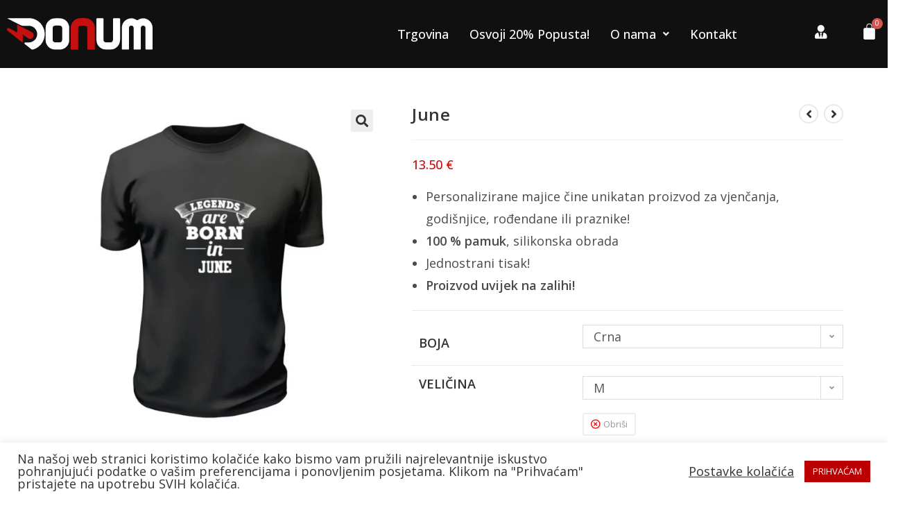

--- FILE ---
content_type: text/html; charset=UTF-8
request_url: https://donum-suvenirnica.hr/proizvod/june/
body_size: 36023
content:
<!DOCTYPE html>
<html class="html" lang="hr" prefix="og: https://ogp.me/ns#">
<head>
	<meta charset="UTF-8">
	<link rel="profile" href="https://gmpg.org/xfn/11">

	<meta name="viewport" content="width=device-width, initial-scale=1">
<!-- Search Engine Optimization by Rank Math - https://rankmath.com/ -->
<title>June - Donum</title>
<meta name="description" content="Muška majica odličan je poklon za vjenčanja, godišnjice, rođendane ili praznike koji će se pamtiti. Napravljena je od 100% pamuka i izuzetno je udobna."/>
<meta name="robots" content="follow, index, max-snippet:-1, max-video-preview:-1, max-image-preview:large"/>
<link rel="canonical" href="https://donum-suvenirnica.hr/proizvod/june/" />
<meta property="og:locale" content="hr_HR" />
<meta property="og:type" content="product" />
<meta property="og:title" content="June - Donum" />
<meta property="og:description" content="Muška majica odličan je poklon za vjenčanja, godišnjice, rođendane ili praznike koji će se pamtiti. Napravljena je od 100% pamuka i izuzetno je udobna." />
<meta property="og:url" content="https://donum-suvenirnica.hr/proizvod/june/" />
<meta property="og:site_name" content="Donum" />
<meta property="og:updated_time" content="2025-01-14T19:17:23+00:00" />
<meta property="og:image" content="https://donum-suvenirnica.hr/wp-content/uploads/2022/04/june.jpg1_.jpg" />
<meta property="og:image:secure_url" content="https://donum-suvenirnica.hr/wp-content/uploads/2022/04/june.jpg1_.jpg" />
<meta property="og:image:width" content="750" />
<meta property="og:image:height" content="750" />
<meta property="og:image:alt" content="Muška majica" />
<meta property="og:image:type" content="image/jpeg" />
<meta property="product:availability" content="instock" />
<meta name="twitter:card" content="summary_large_image" />
<meta name="twitter:title" content="June - Donum" />
<meta name="twitter:description" content="Muška majica odličan je poklon za vjenčanja, godišnjice, rođendane ili praznike koji će se pamtiti. Napravljena je od 100% pamuka i izuzetno je udobna." />
<meta name="twitter:image" content="https://donum-suvenirnica.hr/wp-content/uploads/2022/04/june.jpg1_.jpg" />
<meta name="twitter:label1" content="Price" />
<meta name="twitter:data1" content="13.50&nbsp;&euro;" />
<meta name="twitter:label2" content="Availability" />
<meta name="twitter:data2" content="In stock" />
<script type="application/ld+json" class="rank-math-schema">{"@context":"https://schema.org","@graph":[{"@type":"Organization","@id":"https://donum-suvenirnica.hr/#organization","name":"Donum","url":"https://donum-suvenirnica.hr","logo":{"@type":"ImageObject","@id":"https://donum-suvenirnica.hr/#logo","url":"https://donum-suvenirnica.hr/wp-content/uploads/2021/04/Donum-Logo.svg","contentUrl":"https://donum-suvenirnica.hr/wp-content/uploads/2021/04/Donum-Logo.svg","caption":"Donum","inLanguage":"hr"}},{"@type":"WebSite","@id":"https://donum-suvenirnica.hr/#website","url":"https://donum-suvenirnica.hr","name":"Donum","publisher":{"@id":"https://donum-suvenirnica.hr/#organization"},"inLanguage":"hr"},{"@type":"ImageObject","@id":"https://donum-suvenirnica.hr/wp-content/uploads/2022/04/june.jpg1_.jpg","url":"https://donum-suvenirnica.hr/wp-content/uploads/2022/04/june.jpg1_.jpg","width":"750","height":"750","inLanguage":"hr"},{"@type":"ItemPage","@id":"https://donum-suvenirnica.hr/proizvod/june/#webpage","url":"https://donum-suvenirnica.hr/proizvod/june/","name":"June - Donum","datePublished":"2022-04-02T06:52:36+00:00","dateModified":"2025-01-14T19:17:23+00:00","isPartOf":{"@id":"https://donum-suvenirnica.hr/#website"},"primaryImageOfPage":{"@id":"https://donum-suvenirnica.hr/wp-content/uploads/2022/04/june.jpg1_.jpg"},"inLanguage":"hr"},{"@type":"Product","name":"June - Donum","description":"Mu\u0161ka majica odli\u010dan je poklon za vjen\u010danja, godi\u0161njice, ro\u0111endane ili praznike koji \u0107e se pamtiti.\nNapravljena je od 100% pamuka i izuzetno je udobna.","category":"Mu\u0161ke Majice","mainEntityOfPage":{"@id":"https://donum-suvenirnica.hr/proizvod/june/#webpage"},"image":[{"@type":"ImageObject","url":"https://donum-suvenirnica.hr/wp-content/uploads/2022/04/june.jpg1_.jpg","height":"750","width":"750"}],"offers":{"@type":"Offer","url":"https://donum-suvenirnica.hr/proizvod/june/","price":"0.00","priceCurrency":"EUR","priceValidUntil":"2027-12-31","seller":{"@type":"Organization","@id":"https://donum-suvenirnica.hr/","name":"Donum","url":"https://donum-suvenirnica.hr","logo":""},"availability":"http://schema.org/InStock"},"@id":"https://donum-suvenirnica.hr/proizvod/june/#richSnippet"}]}</script>
<!-- /Rank Math WordPress SEO plugin -->

<link rel='dns-prefetch' href='//www.googletagmanager.com' />
<link rel='dns-prefetch' href='//pagead2.googlesyndication.com' />
<link rel="alternate" type="application/rss+xml" title="Donum &raquo; Kanal" href="https://donum-suvenirnica.hr/feed/" />
<link rel="alternate" type="application/rss+xml" title="Donum &raquo; Kanal komentara" href="https://donum-suvenirnica.hr/comments/feed/" />
<link rel="alternate" title="oEmbed (JSON)" type="application/json+oembed" href="https://donum-suvenirnica.hr/wp-json/oembed/1.0/embed?url=https%3A%2F%2Fdonum-suvenirnica.hr%2Fproizvod%2Fjune%2F" />
<link rel="alternate" title="oEmbed (XML)" type="text/xml+oembed" href="https://donum-suvenirnica.hr/wp-json/oembed/1.0/embed?url=https%3A%2F%2Fdonum-suvenirnica.hr%2Fproizvod%2Fjune%2F&#038;format=xml" />
<style id='wp-img-auto-sizes-contain-inline-css'>
img:is([sizes=auto i],[sizes^="auto," i]){contain-intrinsic-size:3000px 1500px}
/*# sourceURL=wp-img-auto-sizes-contain-inline-css */
</style>
<link rel='stylesheet' id='twb-open-sans-css' href='https://fonts.googleapis.com/css?family=Open+Sans%3A300%2C400%2C500%2C600%2C700%2C800&#038;display=swap&#038;ver=6.9' media='all' />
<link rel='stylesheet' id='twb-global-css' href='https://donum-suvenirnica.hr/wp-content/plugins/form-maker/booster/assets/css/global.css?ver=1.0.0' media='all' />
<link rel='stylesheet' id='hfe-widgets-style-css' href='https://donum-suvenirnica.hr/wp-content/plugins/header-footer-elementor/inc/widgets-css/frontend.css?ver=2.4.4' media='all' />
<link rel='stylesheet' id='premium-addons-css' href='https://donum-suvenirnica.hr/wp-content/plugins/premium-addons-for-elementor/assets/frontend/min-css/premium-addons.min.css?ver=4.11.20' media='all' />
<link rel='stylesheet' id='shopengine-public-css' href='https://donum-suvenirnica.hr/wp-content/plugins/shopengine/assets/css/shopengine-public.css?ver=4.8.5' media='all' />
<link rel='stylesheet' id='shopengine-widget-frontend-css' href='https://donum-suvenirnica.hr/wp-content/plugins/shopengine/widgets/init/assets/css/widget-frontend.css?ver=4.8.5' media='all' />
<link rel='stylesheet' id='shopengine-frontend-font-awesome-css' href='https://donum-suvenirnica.hr/wp-content/plugins/elementor/assets/lib/font-awesome/css/all.css?ver=4.8.5' media='all' />
<style id='wp-emoji-styles-inline-css'>

	img.wp-smiley, img.emoji {
		display: inline !important;
		border: none !important;
		box-shadow: none !important;
		height: 1em !important;
		width: 1em !important;
		margin: 0 0.07em !important;
		vertical-align: -0.1em !important;
		background: none !important;
		padding: 0 !important;
	}
/*# sourceURL=wp-emoji-styles-inline-css */
</style>
<link rel='stylesheet' id='wp-block-library-css' href='https://donum-suvenirnica.hr/wp-includes/css/dist/block-library/style.min.css?ver=6.9' media='all' />
<link rel='stylesheet' id='wc-blocks-style-css' href='https://donum-suvenirnica.hr/wp-content/plugins/woocommerce/assets/client/blocks/wc-blocks.css?ver=wc-10.0.5' media='all' />
<style id='global-styles-inline-css'>
:root{--wp--preset--aspect-ratio--square: 1;--wp--preset--aspect-ratio--4-3: 4/3;--wp--preset--aspect-ratio--3-4: 3/4;--wp--preset--aspect-ratio--3-2: 3/2;--wp--preset--aspect-ratio--2-3: 2/3;--wp--preset--aspect-ratio--16-9: 16/9;--wp--preset--aspect-ratio--9-16: 9/16;--wp--preset--color--black: #000000;--wp--preset--color--cyan-bluish-gray: #abb8c3;--wp--preset--color--white: #ffffff;--wp--preset--color--pale-pink: #f78da7;--wp--preset--color--vivid-red: #cf2e2e;--wp--preset--color--luminous-vivid-orange: #ff6900;--wp--preset--color--luminous-vivid-amber: #fcb900;--wp--preset--color--light-green-cyan: #7bdcb5;--wp--preset--color--vivid-green-cyan: #00d084;--wp--preset--color--pale-cyan-blue: #8ed1fc;--wp--preset--color--vivid-cyan-blue: #0693e3;--wp--preset--color--vivid-purple: #9b51e0;--wp--preset--gradient--vivid-cyan-blue-to-vivid-purple: linear-gradient(135deg,rgb(6,147,227) 0%,rgb(155,81,224) 100%);--wp--preset--gradient--light-green-cyan-to-vivid-green-cyan: linear-gradient(135deg,rgb(122,220,180) 0%,rgb(0,208,130) 100%);--wp--preset--gradient--luminous-vivid-amber-to-luminous-vivid-orange: linear-gradient(135deg,rgb(252,185,0) 0%,rgb(255,105,0) 100%);--wp--preset--gradient--luminous-vivid-orange-to-vivid-red: linear-gradient(135deg,rgb(255,105,0) 0%,rgb(207,46,46) 100%);--wp--preset--gradient--very-light-gray-to-cyan-bluish-gray: linear-gradient(135deg,rgb(238,238,238) 0%,rgb(169,184,195) 100%);--wp--preset--gradient--cool-to-warm-spectrum: linear-gradient(135deg,rgb(74,234,220) 0%,rgb(151,120,209) 20%,rgb(207,42,186) 40%,rgb(238,44,130) 60%,rgb(251,105,98) 80%,rgb(254,248,76) 100%);--wp--preset--gradient--blush-light-purple: linear-gradient(135deg,rgb(255,206,236) 0%,rgb(152,150,240) 100%);--wp--preset--gradient--blush-bordeaux: linear-gradient(135deg,rgb(254,205,165) 0%,rgb(254,45,45) 50%,rgb(107,0,62) 100%);--wp--preset--gradient--luminous-dusk: linear-gradient(135deg,rgb(255,203,112) 0%,rgb(199,81,192) 50%,rgb(65,88,208) 100%);--wp--preset--gradient--pale-ocean: linear-gradient(135deg,rgb(255,245,203) 0%,rgb(182,227,212) 50%,rgb(51,167,181) 100%);--wp--preset--gradient--electric-grass: linear-gradient(135deg,rgb(202,248,128) 0%,rgb(113,206,126) 100%);--wp--preset--gradient--midnight: linear-gradient(135deg,rgb(2,3,129) 0%,rgb(40,116,252) 100%);--wp--preset--font-size--small: 13px;--wp--preset--font-size--medium: 20px;--wp--preset--font-size--large: 36px;--wp--preset--font-size--x-large: 42px;--wp--preset--spacing--20: 0.44rem;--wp--preset--spacing--30: 0.67rem;--wp--preset--spacing--40: 1rem;--wp--preset--spacing--50: 1.5rem;--wp--preset--spacing--60: 2.25rem;--wp--preset--spacing--70: 3.38rem;--wp--preset--spacing--80: 5.06rem;--wp--preset--shadow--natural: 6px 6px 9px rgba(0, 0, 0, 0.2);--wp--preset--shadow--deep: 12px 12px 50px rgba(0, 0, 0, 0.4);--wp--preset--shadow--sharp: 6px 6px 0px rgba(0, 0, 0, 0.2);--wp--preset--shadow--outlined: 6px 6px 0px -3px rgb(255, 255, 255), 6px 6px rgb(0, 0, 0);--wp--preset--shadow--crisp: 6px 6px 0px rgb(0, 0, 0);}:where(.is-layout-flex){gap: 0.5em;}:where(.is-layout-grid){gap: 0.5em;}body .is-layout-flex{display: flex;}.is-layout-flex{flex-wrap: wrap;align-items: center;}.is-layout-flex > :is(*, div){margin: 0;}body .is-layout-grid{display: grid;}.is-layout-grid > :is(*, div){margin: 0;}:where(.wp-block-columns.is-layout-flex){gap: 2em;}:where(.wp-block-columns.is-layout-grid){gap: 2em;}:where(.wp-block-post-template.is-layout-flex){gap: 1.25em;}:where(.wp-block-post-template.is-layout-grid){gap: 1.25em;}.has-black-color{color: var(--wp--preset--color--black) !important;}.has-cyan-bluish-gray-color{color: var(--wp--preset--color--cyan-bluish-gray) !important;}.has-white-color{color: var(--wp--preset--color--white) !important;}.has-pale-pink-color{color: var(--wp--preset--color--pale-pink) !important;}.has-vivid-red-color{color: var(--wp--preset--color--vivid-red) !important;}.has-luminous-vivid-orange-color{color: var(--wp--preset--color--luminous-vivid-orange) !important;}.has-luminous-vivid-amber-color{color: var(--wp--preset--color--luminous-vivid-amber) !important;}.has-light-green-cyan-color{color: var(--wp--preset--color--light-green-cyan) !important;}.has-vivid-green-cyan-color{color: var(--wp--preset--color--vivid-green-cyan) !important;}.has-pale-cyan-blue-color{color: var(--wp--preset--color--pale-cyan-blue) !important;}.has-vivid-cyan-blue-color{color: var(--wp--preset--color--vivid-cyan-blue) !important;}.has-vivid-purple-color{color: var(--wp--preset--color--vivid-purple) !important;}.has-black-background-color{background-color: var(--wp--preset--color--black) !important;}.has-cyan-bluish-gray-background-color{background-color: var(--wp--preset--color--cyan-bluish-gray) !important;}.has-white-background-color{background-color: var(--wp--preset--color--white) !important;}.has-pale-pink-background-color{background-color: var(--wp--preset--color--pale-pink) !important;}.has-vivid-red-background-color{background-color: var(--wp--preset--color--vivid-red) !important;}.has-luminous-vivid-orange-background-color{background-color: var(--wp--preset--color--luminous-vivid-orange) !important;}.has-luminous-vivid-amber-background-color{background-color: var(--wp--preset--color--luminous-vivid-amber) !important;}.has-light-green-cyan-background-color{background-color: var(--wp--preset--color--light-green-cyan) !important;}.has-vivid-green-cyan-background-color{background-color: var(--wp--preset--color--vivid-green-cyan) !important;}.has-pale-cyan-blue-background-color{background-color: var(--wp--preset--color--pale-cyan-blue) !important;}.has-vivid-cyan-blue-background-color{background-color: var(--wp--preset--color--vivid-cyan-blue) !important;}.has-vivid-purple-background-color{background-color: var(--wp--preset--color--vivid-purple) !important;}.has-black-border-color{border-color: var(--wp--preset--color--black) !important;}.has-cyan-bluish-gray-border-color{border-color: var(--wp--preset--color--cyan-bluish-gray) !important;}.has-white-border-color{border-color: var(--wp--preset--color--white) !important;}.has-pale-pink-border-color{border-color: var(--wp--preset--color--pale-pink) !important;}.has-vivid-red-border-color{border-color: var(--wp--preset--color--vivid-red) !important;}.has-luminous-vivid-orange-border-color{border-color: var(--wp--preset--color--luminous-vivid-orange) !important;}.has-luminous-vivid-amber-border-color{border-color: var(--wp--preset--color--luminous-vivid-amber) !important;}.has-light-green-cyan-border-color{border-color: var(--wp--preset--color--light-green-cyan) !important;}.has-vivid-green-cyan-border-color{border-color: var(--wp--preset--color--vivid-green-cyan) !important;}.has-pale-cyan-blue-border-color{border-color: var(--wp--preset--color--pale-cyan-blue) !important;}.has-vivid-cyan-blue-border-color{border-color: var(--wp--preset--color--vivid-cyan-blue) !important;}.has-vivid-purple-border-color{border-color: var(--wp--preset--color--vivid-purple) !important;}.has-vivid-cyan-blue-to-vivid-purple-gradient-background{background: var(--wp--preset--gradient--vivid-cyan-blue-to-vivid-purple) !important;}.has-light-green-cyan-to-vivid-green-cyan-gradient-background{background: var(--wp--preset--gradient--light-green-cyan-to-vivid-green-cyan) !important;}.has-luminous-vivid-amber-to-luminous-vivid-orange-gradient-background{background: var(--wp--preset--gradient--luminous-vivid-amber-to-luminous-vivid-orange) !important;}.has-luminous-vivid-orange-to-vivid-red-gradient-background{background: var(--wp--preset--gradient--luminous-vivid-orange-to-vivid-red) !important;}.has-very-light-gray-to-cyan-bluish-gray-gradient-background{background: var(--wp--preset--gradient--very-light-gray-to-cyan-bluish-gray) !important;}.has-cool-to-warm-spectrum-gradient-background{background: var(--wp--preset--gradient--cool-to-warm-spectrum) !important;}.has-blush-light-purple-gradient-background{background: var(--wp--preset--gradient--blush-light-purple) !important;}.has-blush-bordeaux-gradient-background{background: var(--wp--preset--gradient--blush-bordeaux) !important;}.has-luminous-dusk-gradient-background{background: var(--wp--preset--gradient--luminous-dusk) !important;}.has-pale-ocean-gradient-background{background: var(--wp--preset--gradient--pale-ocean) !important;}.has-electric-grass-gradient-background{background: var(--wp--preset--gradient--electric-grass) !important;}.has-midnight-gradient-background{background: var(--wp--preset--gradient--midnight) !important;}.has-small-font-size{font-size: var(--wp--preset--font-size--small) !important;}.has-medium-font-size{font-size: var(--wp--preset--font-size--medium) !important;}.has-large-font-size{font-size: var(--wp--preset--font-size--large) !important;}.has-x-large-font-size{font-size: var(--wp--preset--font-size--x-large) !important;}
/*# sourceURL=global-styles-inline-css */
</style>

<style id='classic-theme-styles-inline-css'>
/*! This file is auto-generated */
.wp-block-button__link{color:#fff;background-color:#32373c;border-radius:9999px;box-shadow:none;text-decoration:none;padding:calc(.667em + 2px) calc(1.333em + 2px);font-size:1.125em}.wp-block-file__button{background:#32373c;color:#fff;text-decoration:none}
/*# sourceURL=/wp-includes/css/classic-themes.min.css */
</style>
<link rel='stylesheet' id='cookie-law-info-css' href='https://donum-suvenirnica.hr/wp-content/plugins/cookie-law-info/legacy/public/css/cookie-law-info-public.css?ver=3.3.1' media='all' />
<link rel='stylesheet' id='cookie-law-info-gdpr-css' href='https://donum-suvenirnica.hr/wp-content/plugins/cookie-law-info/legacy/public/css/cookie-law-info-gdpr.css?ver=3.3.1' media='all' />
<link rel='stylesheet' id='dashicons-css' href='https://donum-suvenirnica.hr/wp-includes/css/dashicons.min.css?ver=6.9' media='all' />
<link rel='stylesheet' id='everest-forms-general-css' href='https://donum-suvenirnica.hr/wp-content/plugins/everest-forms/assets/css/everest-forms.css?ver=3.3.0' media='all' />
<link rel='stylesheet' id='jquery-intl-tel-input-css' href='https://donum-suvenirnica.hr/wp-content/plugins/everest-forms/assets/css/intlTelInput.css?ver=3.3.0' media='all' />
<link rel='stylesheet' id='photoswipe-css' href='https://donum-suvenirnica.hr/wp-content/plugins/woocommerce/assets/css/photoswipe/photoswipe.min.css?ver=10.0.5' media='all' />
<link rel='stylesheet' id='photoswipe-default-skin-css' href='https://donum-suvenirnica.hr/wp-content/plugins/woocommerce/assets/css/photoswipe/default-skin/default-skin.min.css?ver=10.0.5' media='all' />
<style id='woocommerce-inline-inline-css'>
.woocommerce form .form-row .required { visibility: visible; }
/*# sourceURL=woocommerce-inline-inline-css */
</style>
<link rel='stylesheet' id='hfe-style-css' href='https://donum-suvenirnica.hr/wp-content/plugins/header-footer-elementor/assets/css/header-footer-elementor.css?ver=2.4.4' media='all' />
<link rel='stylesheet' id='elementor-icons-css' href='https://donum-suvenirnica.hr/wp-content/plugins/elementor/assets/lib/eicons/css/elementor-icons.min.css?ver=5.43.0' media='all' />
<link rel='stylesheet' id='elementor-frontend-css' href='https://donum-suvenirnica.hr/wp-content/plugins/elementor/assets/css/frontend.min.css?ver=3.30.2' media='all' />
<link rel='stylesheet' id='elementor-post-10-css' href='https://donum-suvenirnica.hr/wp-content/uploads/elementor/css/post-10.css?ver=1752594961' media='all' />
<link rel='stylesheet' id='font-awesome-5-all-css' href='https://donum-suvenirnica.hr/wp-content/plugins/elementor/assets/lib/font-awesome/css/all.min.css?ver=4.11.20' media='all' />
<link rel='stylesheet' id='font-awesome-4-shim-css' href='https://donum-suvenirnica.hr/wp-content/plugins/elementor/assets/lib/font-awesome/css/v4-shims.min.css?ver=3.30.2' media='all' />
<link rel='stylesheet' id='elementor-post-519-css' href='https://donum-suvenirnica.hr/wp-content/uploads/elementor/css/post-519.css?ver=1752594962' media='all' />
<link rel='stylesheet' id='elementor-post-344-css' href='https://donum-suvenirnica.hr/wp-content/uploads/elementor/css/post-344.css?ver=1752594962' media='all' />
<link rel='stylesheet' id='brands-styles-css' href='https://donum-suvenirnica.hr/wp-content/plugins/woocommerce/assets/css/brands.css?ver=10.0.5' media='all' />
<link rel='stylesheet' id='oceanwp-woo-mini-cart-css' href='https://donum-suvenirnica.hr/wp-content/themes/oceanwp/assets/css/woo/woo-mini-cart.min.css?ver=6.9' media='all' />
<link rel='stylesheet' id='font-awesome-css' href='https://donum-suvenirnica.hr/wp-content/themes/oceanwp/assets/fonts/fontawesome/css/all.min.css?ver=6.7.2' media='all' />
<link rel='stylesheet' id='simple-line-icons-css' href='https://donum-suvenirnica.hr/wp-content/themes/oceanwp/assets/css/third/simple-line-icons.min.css?ver=2.4.0' media='all' />
<link rel='stylesheet' id='oceanwp-style-css' href='https://donum-suvenirnica.hr/wp-content/themes/oceanwp/assets/css/style.min.css?ver=4.1.0' media='all' />
<link rel='stylesheet' id='hfe-elementor-icons-css' href='https://donum-suvenirnica.hr/wp-content/plugins/elementor/assets/lib/eicons/css/elementor-icons.min.css?ver=5.34.0' media='all' />
<link rel='stylesheet' id='hfe-icons-list-css' href='https://donum-suvenirnica.hr/wp-content/plugins/elementor/assets/css/widget-icon-list.min.css?ver=3.24.3' media='all' />
<link rel='stylesheet' id='hfe-social-icons-css' href='https://donum-suvenirnica.hr/wp-content/plugins/elementor/assets/css/widget-social-icons.min.css?ver=3.24.0' media='all' />
<link rel='stylesheet' id='hfe-social-share-icons-brands-css' href='https://donum-suvenirnica.hr/wp-content/plugins/elementor/assets/lib/font-awesome/css/brands.css?ver=5.15.3' media='all' />
<link rel='stylesheet' id='hfe-social-share-icons-fontawesome-css' href='https://donum-suvenirnica.hr/wp-content/plugins/elementor/assets/lib/font-awesome/css/fontawesome.css?ver=5.15.3' media='all' />
<link rel='stylesheet' id='hfe-nav-menu-icons-css' href='https://donum-suvenirnica.hr/wp-content/plugins/elementor/assets/lib/font-awesome/css/solid.css?ver=5.15.3' media='all' />
<link rel='stylesheet' id='oceanwp-woocommerce-css' href='https://donum-suvenirnica.hr/wp-content/themes/oceanwp/assets/css/woo/woocommerce.min.css?ver=6.9' media='all' />
<link rel='stylesheet' id='oceanwp-woo-star-font-css' href='https://donum-suvenirnica.hr/wp-content/themes/oceanwp/assets/css/woo/woo-star-font.min.css?ver=6.9' media='all' />
<link rel='stylesheet' id='oceanwp-woo-quick-view-css' href='https://donum-suvenirnica.hr/wp-content/themes/oceanwp/assets/css/woo/woo-quick-view.min.css?ver=6.9' media='all' />
<link rel='stylesheet' id='oceanwp-woo-floating-bar-css' href='https://donum-suvenirnica.hr/wp-content/themes/oceanwp/assets/css/woo/woo-floating-bar.min.css?ver=6.9' media='all' />
<link rel='stylesheet' id='eael-general-css' href='https://donum-suvenirnica.hr/wp-content/plugins/essential-addons-for-elementor-lite/assets/front-end/css/view/general.min.css?ver=6.2.0' media='all' />
<link rel='stylesheet' id='elementor-gf-local-roboto-css' href='https://donum-suvenirnica.hr/wp-content/uploads/elementor/google-fonts/css/roboto.css?ver=1752595021' media='all' />
<link rel='stylesheet' id='elementor-gf-local-robotoslab-css' href='https://donum-suvenirnica.hr/wp-content/uploads/elementor/google-fonts/css/robotoslab.css?ver=1752595036' media='all' />
<link rel='stylesheet' id='elementor-icons-shared-0-css' href='https://donum-suvenirnica.hr/wp-content/plugins/elementor/assets/lib/font-awesome/css/fontawesome.min.css?ver=5.15.3' media='all' />
<link rel='stylesheet' id='elementor-icons-fa-solid-css' href='https://donum-suvenirnica.hr/wp-content/plugins/elementor/assets/lib/font-awesome/css/solid.min.css?ver=5.15.3' media='all' />
<link rel='stylesheet' id='elementor-icons-fa-regular-css' href='https://donum-suvenirnica.hr/wp-content/plugins/elementor/assets/lib/font-awesome/css/regular.min.css?ver=5.15.3' media='all' />
<link rel='stylesheet' id='elementor-icons-fa-brands-css' href='https://donum-suvenirnica.hr/wp-content/plugins/elementor/assets/lib/font-awesome/css/brands.min.css?ver=5.15.3' media='all' />
<script type="text/template" id="tmpl-variation-template">
	<div class="woocommerce-variation-description">{{{ data.variation.variation_description }}}</div>
	<div class="woocommerce-variation-price">{{{ data.variation.price_html }}}</div>
	<div class="woocommerce-variation-availability">{{{ data.variation.availability_html }}}</div>
</script>
<script type="text/template" id="tmpl-unavailable-variation-template">
	<p role="alert">Oprostite ali ovaj proizvod nije dostupan. Molimo izaberite drugu kombinaciju.</p>
</script>
<script src="https://donum-suvenirnica.hr/wp-includes/js/jquery/jquery.min.js?ver=3.7.1" id="jquery-core-js"></script>
<script src="https://donum-suvenirnica.hr/wp-includes/js/jquery/jquery-migrate.min.js?ver=3.4.1" id="jquery-migrate-js"></script>
<script id="jquery-js-after">
!function($){"use strict";$(document).ready(function(){$(this).scrollTop()>100&&$(".hfe-scroll-to-top-wrap").removeClass("hfe-scroll-to-top-hide"),$(window).scroll(function(){$(this).scrollTop()<100?$(".hfe-scroll-to-top-wrap").fadeOut(300):$(".hfe-scroll-to-top-wrap").fadeIn(300)}),$(".hfe-scroll-to-top-wrap").on("click",function(){$("html, body").animate({scrollTop:0},300);return!1})})}(jQuery);
!function($){'use strict';$(document).ready(function(){var bar=$('.hfe-reading-progress-bar');if(!bar.length)return;$(window).on('scroll',function(){var s=$(window).scrollTop(),d=$(document).height()-$(window).height(),p=d? s/d*100:0;bar.css('width',p+'%')});});}(jQuery);
//# sourceURL=jquery-js-after
</script>
<script src="https://donum-suvenirnica.hr/wp-content/plugins/form-maker/booster/assets/js/circle-progress.js?ver=1.2.2" id="twb-circle-js"></script>
<script id="twb-global-js-extra">
var twb = {"nonce":"b0ee40e45f","ajax_url":"https://donum-suvenirnica.hr/wp-admin/admin-ajax.php","plugin_url":"https://donum-suvenirnica.hr/wp-content/plugins/form-maker/booster","href":"https://donum-suvenirnica.hr/wp-admin/admin.php?page=twb_form-maker"};
var twb = {"nonce":"b0ee40e45f","ajax_url":"https://donum-suvenirnica.hr/wp-admin/admin-ajax.php","plugin_url":"https://donum-suvenirnica.hr/wp-content/plugins/form-maker/booster","href":"https://donum-suvenirnica.hr/wp-admin/admin.php?page=twb_form-maker"};
//# sourceURL=twb-global-js-extra
</script>
<script src="https://donum-suvenirnica.hr/wp-content/plugins/form-maker/booster/assets/js/global.js?ver=1.0.0" id="twb-global-js"></script>
<script id="cookie-law-info-js-extra">
var Cli_Data = {"nn_cookie_ids":[],"cookielist":[],"non_necessary_cookies":[],"ccpaEnabled":"","ccpaRegionBased":"","ccpaBarEnabled":"","strictlyEnabled":["necessary","obligatoire"],"ccpaType":"gdpr","js_blocking":"1","custom_integration":"","triggerDomRefresh":"","secure_cookies":""};
var cli_cookiebar_settings = {"animate_speed_hide":"500","animate_speed_show":"500","background":"#FFF","border":"#b1a6a6c2","border_on":"","button_1_button_colour":"#ba0000","button_1_button_hover":"#950000","button_1_link_colour":"#fff","button_1_as_button":"1","button_1_new_win":"","button_2_button_colour":"#333","button_2_button_hover":"#292929","button_2_link_colour":"#444","button_2_as_button":"","button_2_hidebar":"","button_3_button_colour":"#ba0000","button_3_button_hover":"#950000","button_3_link_colour":"#fff","button_3_as_button":"1","button_3_new_win":"","button_4_button_colour":"#000","button_4_button_hover":"#000000","button_4_link_colour":"#333333","button_4_as_button":"","button_7_button_colour":"#ba0000","button_7_button_hover":"#950000","button_7_link_colour":"#fff","button_7_as_button":"1","button_7_new_win":"","font_family":"inherit","header_fix":"","notify_animate_hide":"1","notify_animate_show":"","notify_div_id":"#cookie-law-info-bar","notify_position_horizontal":"right","notify_position_vertical":"bottom","scroll_close":"","scroll_close_reload":"","accept_close_reload":"","reject_close_reload":"","showagain_tab":"","showagain_background":"#fff","showagain_border":"#000","showagain_div_id":"#cookie-law-info-again","showagain_x_position":"100px","text":"#333333","show_once_yn":"","show_once":"10000","logging_on":"","as_popup":"","popup_overlay":"1","bar_heading_text":"","cookie_bar_as":"banner","popup_showagain_position":"bottom-right","widget_position":"left"};
var log_object = {"ajax_url":"https://donum-suvenirnica.hr/wp-admin/admin-ajax.php"};
//# sourceURL=cookie-law-info-js-extra
</script>
<script src="https://donum-suvenirnica.hr/wp-content/plugins/cookie-law-info/legacy/public/js/cookie-law-info-public.js?ver=3.3.1" id="cookie-law-info-js"></script>
<script src="https://donum-suvenirnica.hr/wp-content/plugins/woocommerce/assets/js/flexslider/jquery.flexslider.min.js?ver=2.7.2-wc.10.0.5" id="flexslider-js" defer data-wp-strategy="defer"></script>
<script src="https://donum-suvenirnica.hr/wp-content/plugins/woocommerce/assets/js/jquery-blockui/jquery.blockUI.min.js?ver=2.7.0-wc.10.0.5" id="jquery-blockui-js" defer data-wp-strategy="defer"></script>
<script id="wc-add-to-cart-js-extra">
var wc_add_to_cart_params = {"ajax_url":"/wp-admin/admin-ajax.php","wc_ajax_url":"/?wc-ajax=%%endpoint%%","i18n_view_cart":"Vidi ko\u0161aricu","cart_url":"https://donum-suvenirnica.hr/kosarica/","is_cart":"","cart_redirect_after_add":"no"};
//# sourceURL=wc-add-to-cart-js-extra
</script>
<script src="https://donum-suvenirnica.hr/wp-content/plugins/woocommerce/assets/js/frontend/add-to-cart.min.js?ver=10.0.5" id="wc-add-to-cart-js" defer data-wp-strategy="defer"></script>
<script src="https://donum-suvenirnica.hr/wp-content/plugins/woocommerce/assets/js/zoom/jquery.zoom.min.js?ver=1.7.21-wc.10.0.5" id="zoom-js" defer data-wp-strategy="defer"></script>
<script src="https://donum-suvenirnica.hr/wp-content/plugins/woocommerce/assets/js/photoswipe/photoswipe.min.js?ver=4.1.1-wc.10.0.5" id="photoswipe-js" defer data-wp-strategy="defer"></script>
<script src="https://donum-suvenirnica.hr/wp-content/plugins/woocommerce/assets/js/photoswipe/photoswipe-ui-default.min.js?ver=4.1.1-wc.10.0.5" id="photoswipe-ui-default-js" defer data-wp-strategy="defer"></script>
<script id="wc-single-product-js-extra">
var wc_single_product_params = {"i18n_required_rating_text":"Molimo odaberite svoju ocjenu","i18n_rating_options":["1 od 5 zvjezdica","2 od 5 zvjezdica","3 od 5 zvjezdica","4 od 5 zvjezdica","5 od 5 zvjezdica"],"i18n_product_gallery_trigger_text":"Prikaz galerije slika preko cijelog zaslona","review_rating_required":"yes","flexslider":{"rtl":false,"animation":"slide","smoothHeight":true,"directionNav":false,"controlNav":"thumbnails","slideshow":false,"animationSpeed":500,"animationLoop":false,"allowOneSlide":false},"zoom_enabled":"1","zoom_options":[],"photoswipe_enabled":"1","photoswipe_options":{"shareEl":false,"closeOnScroll":false,"history":false,"hideAnimationDuration":0,"showAnimationDuration":0},"flexslider_enabled":"1"};
//# sourceURL=wc-single-product-js-extra
</script>
<script src="https://donum-suvenirnica.hr/wp-content/plugins/woocommerce/assets/js/frontend/single-product.min.js?ver=10.0.5" id="wc-single-product-js" defer data-wp-strategy="defer"></script>
<script src="https://donum-suvenirnica.hr/wp-content/plugins/woocommerce/assets/js/js-cookie/js.cookie.min.js?ver=2.1.4-wc.10.0.5" id="js-cookie-js" defer data-wp-strategy="defer"></script>
<script id="woocommerce-js-extra">
var woocommerce_params = {"ajax_url":"/wp-admin/admin-ajax.php","wc_ajax_url":"/?wc-ajax=%%endpoint%%","i18n_password_show":"Prika\u017ei lozinku","i18n_password_hide":"Sakrij lozinku"};
//# sourceURL=woocommerce-js-extra
</script>
<script src="https://donum-suvenirnica.hr/wp-content/plugins/woocommerce/assets/js/frontend/woocommerce.min.js?ver=10.0.5" id="woocommerce-js" defer data-wp-strategy="defer"></script>
<script src="https://donum-suvenirnica.hr/wp-content/plugins/elementor/assets/lib/font-awesome/js/v4-shims.min.js?ver=3.30.2" id="font-awesome-4-shim-js"></script>

<!-- Google tag (gtag.js) snippet added by Site Kit -->

<!-- Google Analytics snippet added by Site Kit -->
<script src="https://www.googletagmanager.com/gtag/js?id=G-GQZT47WN8W" id="google_gtagjs-js" async></script>
<script id="google_gtagjs-js-after">
window.dataLayer = window.dataLayer || [];function gtag(){dataLayer.push(arguments);}
gtag("set","linker",{"domains":["donum-suvenirnica.hr"]});
gtag("js", new Date());
gtag("set", "developer_id.dZTNiMT", true);
gtag("config", "G-GQZT47WN8W");
//# sourceURL=google_gtagjs-js-after
</script>

<!-- End Google tag (gtag.js) snippet added by Site Kit -->
<script src="https://donum-suvenirnica.hr/wp-includes/js/underscore.min.js?ver=1.13.7" id="underscore-js"></script>
<script id="wp-util-js-extra">
var _wpUtilSettings = {"ajax":{"url":"/wp-admin/admin-ajax.php"}};
//# sourceURL=wp-util-js-extra
</script>
<script src="https://donum-suvenirnica.hr/wp-includes/js/wp-util.min.js?ver=6.9" id="wp-util-js"></script>
<script id="wc-add-to-cart-variation-js-extra">
var wc_add_to_cart_variation_params = {"wc_ajax_url":"/?wc-ajax=%%endpoint%%","i18n_no_matching_variations_text":"Oprostite, nema proizvoda koji zadovoljavaju va\u0161u selekciju. Molimo probajte sa drugom kombinacijom.","i18n_make_a_selection_text":"Izaberite opcije proizvoda prije dodavanja u ko\u0161aricu","i18n_unavailable_text":"Oprostite ali ovaj proizvod nije dostupan. Molimo izaberite drugu kombinaciju.","i18n_reset_alert_text":"Va\u0161 odabir je ponovno pokrenut. Odaberite neke opcije proizvoda prije dodavanja ovog proizvoda u ko\u0161aricu."};
//# sourceURL=wc-add-to-cart-variation-js-extra
</script>
<script src="https://donum-suvenirnica.hr/wp-content/plugins/woocommerce/assets/js/frontend/add-to-cart-variation.min.js?ver=10.0.5" id="wc-add-to-cart-variation-js" defer data-wp-strategy="defer"></script>
<script id="wc-cart-fragments-js-extra">
var wc_cart_fragments_params = {"ajax_url":"/wp-admin/admin-ajax.php","wc_ajax_url":"/?wc-ajax=%%endpoint%%","cart_hash_key":"wc_cart_hash_3b71d75cac4a121f41e32d14a75d2716","fragment_name":"wc_fragments_3b71d75cac4a121f41e32d14a75d2716","request_timeout":"5000"};
//# sourceURL=wc-cart-fragments-js-extra
</script>
<script src="https://donum-suvenirnica.hr/wp-content/plugins/woocommerce/assets/js/frontend/cart-fragments.min.js?ver=10.0.5" id="wc-cart-fragments-js" defer data-wp-strategy="defer"></script>
<link rel="https://api.w.org/" href="https://donum-suvenirnica.hr/wp-json/" /><link rel="alternate" title="JSON" type="application/json" href="https://donum-suvenirnica.hr/wp-json/wp/v2/product/16768" /><link rel="EditURI" type="application/rsd+xml" title="RSD" href="https://donum-suvenirnica.hr/xmlrpc.php?rsd" />
<meta name="generator" content="WordPress 6.9" />
<meta name="generator" content="Everest Forms 3.3.0" />
<link rel='shortlink' href='https://donum-suvenirnica.hr/?p=16768' />
<meta name="generator" content="Site Kit by Google 1.157.0" />	<noscript><style>.woocommerce-product-gallery{ opacity: 1 !important; }</style></noscript>
	
<!-- Google AdSense meta tags added by Site Kit -->
<meta name="google-adsense-platform-account" content="ca-host-pub-2644536267352236">
<meta name="google-adsense-platform-domain" content="sitekit.withgoogle.com">
<!-- End Google AdSense meta tags added by Site Kit -->
<meta name="generator" content="Elementor 3.30.2; features: additional_custom_breakpoints; settings: css_print_method-external, google_font-enabled, font_display-auto">
			<style>
				.e-con.e-parent:nth-of-type(n+4):not(.e-lazyloaded):not(.e-no-lazyload),
				.e-con.e-parent:nth-of-type(n+4):not(.e-lazyloaded):not(.e-no-lazyload) * {
					background-image: none !important;
				}
				@media screen and (max-height: 1024px) {
					.e-con.e-parent:nth-of-type(n+3):not(.e-lazyloaded):not(.e-no-lazyload),
					.e-con.e-parent:nth-of-type(n+3):not(.e-lazyloaded):not(.e-no-lazyload) * {
						background-image: none !important;
					}
				}
				@media screen and (max-height: 640px) {
					.e-con.e-parent:nth-of-type(n+2):not(.e-lazyloaded):not(.e-no-lazyload),
					.e-con.e-parent:nth-of-type(n+2):not(.e-lazyloaded):not(.e-no-lazyload) * {
						background-image: none !important;
					}
				}
			</style>
			
<!-- Google AdSense snippet added by Site Kit -->
<script async src="https://pagead2.googlesyndication.com/pagead/js/adsbygoogle.js?client=ca-pub-3640680735177671&amp;host=ca-host-pub-2644536267352236" crossorigin="anonymous"></script>

<!-- End Google AdSense snippet added by Site Kit -->
<link rel="icon" href="https://donum-suvenirnica.hr/wp-content/uploads/2021/04/Favicon.svg" sizes="32x32" />
<link rel="icon" href="https://donum-suvenirnica.hr/wp-content/uploads/2021/04/Favicon.svg" sizes="192x192" />
<link rel="apple-touch-icon" href="https://donum-suvenirnica.hr/wp-content/uploads/2021/04/Favicon.svg" />
<meta name="msapplication-TileImage" content="https://donum-suvenirnica.hr/wp-content/uploads/2021/04/Favicon.svg" />
		<style id="wp-custom-css">
			html,body,div,span{text-align:left;font-size:18px}.woocommerce-checkout .woocommerce-info:before{color:#000}.eael-woo-checkout .woocommerce .woocommerce-info{background-color:#ffcece;color:#000000}		</style>
		<!-- OceanWP CSS -->
<style type="text/css">
/* Colors */.woocommerce-MyAccount-navigation ul li a:before,.woocommerce-checkout .woocommerce-info a,.woocommerce-checkout #payment ul.payment_methods .wc_payment_method>input[type=radio]:first-child:checked+label:before,.woocommerce-checkout #payment .payment_method_paypal .about_paypal,.woocommerce ul.products li.product li.category a:hover,.woocommerce ul.products li.product .button:hover,.woocommerce ul.products li.product .product-inner .added_to_cart:hover,.product_meta .posted_in a:hover,.product_meta .tagged_as a:hover,.woocommerce div.product .woocommerce-tabs ul.tabs li a:hover,.woocommerce div.product .woocommerce-tabs ul.tabs li.active a,.woocommerce .oceanwp-grid-list a.active,.woocommerce .oceanwp-grid-list a:hover,.woocommerce .oceanwp-off-canvas-filter:hover,.widget_shopping_cart ul.cart_list li .owp-grid-wrap .owp-grid a.remove:hover,.widget_product_categories li a:hover ~ .count,.widget_layered_nav li a:hover ~ .count,.woocommerce ul.products li.product:not(.product-category) .woo-entry-buttons li a:hover,a:hover,a.light:hover,.theme-heading .text::before,.theme-heading .text::after,#top-bar-content >a:hover,#top-bar-social li.oceanwp-email a:hover,#site-navigation-wrap .dropdown-menu >li >a:hover,#site-header.medium-header #medium-searchform button:hover,.oceanwp-mobile-menu-icon a:hover,.blog-entry.post .blog-entry-header .entry-title a:hover,.blog-entry.post .blog-entry-readmore a:hover,.blog-entry.thumbnail-entry .blog-entry-category a,ul.meta li a:hover,.dropcap,.single nav.post-navigation .nav-links .title,body .related-post-title a:hover,body #wp-calendar caption,body .contact-info-widget.default i,body .contact-info-widget.big-icons i,body .custom-links-widget .oceanwp-custom-links li a:hover,body .custom-links-widget .oceanwp-custom-links li a:hover:before,body .posts-thumbnails-widget li a:hover,body .social-widget li.oceanwp-email a:hover,.comment-author .comment-meta .comment-reply-link,#respond #cancel-comment-reply-link:hover,#footer-widgets .footer-box a:hover,#footer-bottom a:hover,#footer-bottom #footer-bottom-menu a:hover,.sidr a:hover,.sidr-class-dropdown-toggle:hover,.sidr-class-menu-item-has-children.active >a,.sidr-class-menu-item-has-children.active >a >.sidr-class-dropdown-toggle,input[type=checkbox]:checked:before{color:#c51010}.woocommerce .oceanwp-grid-list a.active .owp-icon use,.woocommerce .oceanwp-grid-list a:hover .owp-icon use,.single nav.post-navigation .nav-links .title .owp-icon use,.blog-entry.post .blog-entry-readmore a:hover .owp-icon use,body .contact-info-widget.default .owp-icon use,body .contact-info-widget.big-icons .owp-icon use{stroke:#c51010}.woocommerce div.product div.images .open-image,.wcmenucart-details.count,.woocommerce-message a,.woocommerce-error a,.woocommerce-info a,.woocommerce .widget_price_filter .ui-slider .ui-slider-handle,.woocommerce .widget_price_filter .ui-slider .ui-slider-range,.owp-product-nav li a.owp-nav-link:hover,.woocommerce div.product.owp-tabs-layout-vertical .woocommerce-tabs ul.tabs li a:after,.woocommerce .widget_product_categories li.current-cat >a ~ .count,.woocommerce .widget_product_categories li.current-cat >a:before,.woocommerce .widget_layered_nav li.chosen a ~ .count,.woocommerce .widget_layered_nav li.chosen a:before,#owp-checkout-timeline .active .timeline-wrapper,.bag-style:hover .wcmenucart-cart-icon .wcmenucart-count,.show-cart .wcmenucart-cart-icon .wcmenucart-count,.woocommerce ul.products li.product:not(.product-category) .image-wrap .button,input[type="button"],input[type="reset"],input[type="submit"],button[type="submit"],.button,#site-navigation-wrap .dropdown-menu >li.btn >a >span,.thumbnail:hover i,.thumbnail:hover .link-post-svg-icon,.post-quote-content,.omw-modal .omw-close-modal,body .contact-info-widget.big-icons li:hover i,body .contact-info-widget.big-icons li:hover .owp-icon,body div.wpforms-container-full .wpforms-form input[type=submit],body div.wpforms-container-full .wpforms-form button[type=submit],body div.wpforms-container-full .wpforms-form .wpforms-page-button,.woocommerce-cart .wp-element-button,.woocommerce-checkout .wp-element-button,.wp-block-button__link{background-color:#c51010}.current-shop-items-dropdown{border-top-color:#c51010}.woocommerce div.product .woocommerce-tabs ul.tabs li.active a{border-bottom-color:#c51010}.wcmenucart-details.count:before{border-color:#c51010}.woocommerce ul.products li.product .button:hover{border-color:#c51010}.woocommerce ul.products li.product .product-inner .added_to_cart:hover{border-color:#c51010}.woocommerce div.product .woocommerce-tabs ul.tabs li.active a{border-color:#c51010}.woocommerce .oceanwp-grid-list a.active{border-color:#c51010}.woocommerce .oceanwp-grid-list a:hover{border-color:#c51010}.woocommerce .oceanwp-off-canvas-filter:hover{border-color:#c51010}.owp-product-nav li a.owp-nav-link:hover{border-color:#c51010}.widget_shopping_cart_content .buttons .button:first-child:hover{border-color:#c51010}.widget_shopping_cart ul.cart_list li .owp-grid-wrap .owp-grid a.remove:hover{border-color:#c51010}.widget_product_categories li a:hover ~ .count{border-color:#c51010}.woocommerce .widget_product_categories li.current-cat >a ~ .count{border-color:#c51010}.woocommerce .widget_product_categories li.current-cat >a:before{border-color:#c51010}.widget_layered_nav li a:hover ~ .count{border-color:#c51010}.woocommerce .widget_layered_nav li.chosen a ~ .count{border-color:#c51010}.woocommerce .widget_layered_nav li.chosen a:before{border-color:#c51010}#owp-checkout-timeline.arrow .active .timeline-wrapper:before{border-top-color:#c51010;border-bottom-color:#c51010}#owp-checkout-timeline.arrow .active .timeline-wrapper:after{border-left-color:#c51010;border-right-color:#c51010}.bag-style:hover .wcmenucart-cart-icon .wcmenucart-count{border-color:#c51010}.bag-style:hover .wcmenucart-cart-icon .wcmenucart-count:after{border-color:#c51010}.show-cart .wcmenucart-cart-icon .wcmenucart-count{border-color:#c51010}.show-cart .wcmenucart-cart-icon .wcmenucart-count:after{border-color:#c51010}.woocommerce ul.products li.product:not(.product-category) .woo-product-gallery .active a{border-color:#c51010}.woocommerce ul.products li.product:not(.product-category) .woo-product-gallery a:hover{border-color:#c51010}.widget-title{border-color:#c51010}blockquote{border-color:#c51010}.wp-block-quote{border-color:#c51010}#searchform-dropdown{border-color:#c51010}.dropdown-menu .sub-menu{border-color:#c51010}.blog-entry.large-entry .blog-entry-readmore a:hover{border-color:#c51010}.oceanwp-newsletter-form-wrap input[type="email"]:focus{border-color:#c51010}.social-widget li.oceanwp-email a:hover{border-color:#c51010}#respond #cancel-comment-reply-link:hover{border-color:#c51010}body .contact-info-widget.big-icons li:hover i{border-color:#c51010}body .contact-info-widget.big-icons li:hover .owp-icon{border-color:#c51010}#footer-widgets .oceanwp-newsletter-form-wrap input[type="email"]:focus{border-color:#c51010}.woocommerce div.product div.images .open-image:hover,.woocommerce-error a:hover,.woocommerce-info a:hover,.woocommerce-message a:hover,.woocommerce-message a:focus,.woocommerce .button:focus,.woocommerce ul.products li.product:not(.product-category) .image-wrap .button:hover,input[type="button"]:hover,input[type="reset"]:hover,input[type="submit"]:hover,button[type="submit"]:hover,input[type="button"]:focus,input[type="reset"]:focus,input[type="submit"]:focus,button[type="submit"]:focus,.button:hover,.button:focus,#site-navigation-wrap .dropdown-menu >li.btn >a:hover >span,.post-quote-author,.omw-modal .omw-close-modal:hover,body div.wpforms-container-full .wpforms-form input[type=submit]:hover,body div.wpforms-container-full .wpforms-form button[type=submit]:hover,body div.wpforms-container-full .wpforms-form .wpforms-page-button:hover,.woocommerce-cart .wp-element-button:hover,.woocommerce-checkout .wp-element-button:hover,.wp-block-button__link:hover{background-color:#c51010}a:hover{color:#c51010}a:hover .owp-icon use{stroke:#c51010}body .theme-button,body input[type="submit"],body button[type="submit"],body button,body .button,body div.wpforms-container-full .wpforms-form input[type=submit],body div.wpforms-container-full .wpforms-form button[type=submit],body div.wpforms-container-full .wpforms-form .wpforms-page-button,.woocommerce-cart .wp-element-button,.woocommerce-checkout .wp-element-button,.wp-block-button__link{background-color:#c51010}body .theme-button:hover,body input[type="submit"]:hover,body button[type="submit"]:hover,body button:hover,body .button:hover,body div.wpforms-container-full .wpforms-form input[type=submit]:hover,body div.wpforms-container-full .wpforms-form input[type=submit]:active,body div.wpforms-container-full .wpforms-form button[type=submit]:hover,body div.wpforms-container-full .wpforms-form button[type=submit]:active,body div.wpforms-container-full .wpforms-form .wpforms-page-button:hover,body div.wpforms-container-full .wpforms-form .wpforms-page-button:active,.woocommerce-cart .wp-element-button:hover,.woocommerce-checkout .wp-element-button:hover,.wp-block-button__link:hover{background-color:#8c0101}body .theme-button,body input[type="submit"],body button[type="submit"],body button,body .button,body div.wpforms-container-full .wpforms-form input[type=submit],body div.wpforms-container-full .wpforms-form button[type=submit],body div.wpforms-container-full .wpforms-form .wpforms-page-button,.woocommerce-cart .wp-element-button,.woocommerce-checkout .wp-element-button,.wp-block-button__link{border-color:#ffffff}body .theme-button:hover,body input[type="submit"]:hover,body button[type="submit"]:hover,body button:hover,body .button:hover,body div.wpforms-container-full .wpforms-form input[type=submit]:hover,body div.wpforms-container-full .wpforms-form input[type=submit]:active,body div.wpforms-container-full .wpforms-form button[type=submit]:hover,body div.wpforms-container-full .wpforms-form button[type=submit]:active,body div.wpforms-container-full .wpforms-form .wpforms-page-button:hover,body div.wpforms-container-full .wpforms-form .wpforms-page-button:active,.woocommerce-cart .wp-element-button:hover,.woocommerce-checkout .wp-element-button:hover,.wp-block-button__link:hover{border-color:#ffffff}.site-breadcrumbs a:hover,.background-image-page-header .site-breadcrumbs a:hover{color:#c51010}.site-breadcrumbs a:hover .owp-icon use,.background-image-page-header .site-breadcrumbs a:hover .owp-icon use{stroke:#c51010}/* OceanWP Style Settings CSS */.theme-button,input[type="submit"],button[type="submit"],button,.button,body div.wpforms-container-full .wpforms-form input[type=submit],body div.wpforms-container-full .wpforms-form button[type=submit],body div.wpforms-container-full .wpforms-form .wpforms-page-button{border-style:solid}.theme-button,input[type="submit"],button[type="submit"],button,.button,body div.wpforms-container-full .wpforms-form input[type=submit],body div.wpforms-container-full .wpforms-form button[type=submit],body div.wpforms-container-full .wpforms-form .wpforms-page-button{border-width:1px}form input[type="text"],form input[type="password"],form input[type="email"],form input[type="url"],form input[type="date"],form input[type="month"],form input[type="time"],form input[type="datetime"],form input[type="datetime-local"],form input[type="week"],form input[type="number"],form input[type="search"],form input[type="tel"],form input[type="color"],form select,form textarea,.woocommerce .woocommerce-checkout .select2-container--default .select2-selection--single{border-style:solid}body div.wpforms-container-full .wpforms-form input[type=date],body div.wpforms-container-full .wpforms-form input[type=datetime],body div.wpforms-container-full .wpforms-form input[type=datetime-local],body div.wpforms-container-full .wpforms-form input[type=email],body div.wpforms-container-full .wpforms-form input[type=month],body div.wpforms-container-full .wpforms-form input[type=number],body div.wpforms-container-full .wpforms-form input[type=password],body div.wpforms-container-full .wpforms-form input[type=range],body div.wpforms-container-full .wpforms-form input[type=search],body div.wpforms-container-full .wpforms-form input[type=tel],body div.wpforms-container-full .wpforms-form input[type=text],body div.wpforms-container-full .wpforms-form input[type=time],body div.wpforms-container-full .wpforms-form input[type=url],body div.wpforms-container-full .wpforms-form input[type=week],body div.wpforms-container-full .wpforms-form select,body div.wpforms-container-full .wpforms-form textarea{border-style:solid}form input[type="text"],form input[type="password"],form input[type="email"],form input[type="url"],form input[type="date"],form input[type="month"],form input[type="time"],form input[type="datetime"],form input[type="datetime-local"],form input[type="week"],form input[type="number"],form input[type="search"],form input[type="tel"],form input[type="color"],form select,form textarea{border-radius:3px}body div.wpforms-container-full .wpforms-form input[type=date],body div.wpforms-container-full .wpforms-form input[type=datetime],body div.wpforms-container-full .wpforms-form input[type=datetime-local],body div.wpforms-container-full .wpforms-form input[type=email],body div.wpforms-container-full .wpforms-form input[type=month],body div.wpforms-container-full .wpforms-form input[type=number],body div.wpforms-container-full .wpforms-form input[type=password],body div.wpforms-container-full .wpforms-form input[type=range],body div.wpforms-container-full .wpforms-form input[type=search],body div.wpforms-container-full .wpforms-form input[type=tel],body div.wpforms-container-full .wpforms-form input[type=text],body div.wpforms-container-full .wpforms-form input[type=time],body div.wpforms-container-full .wpforms-form input[type=url],body div.wpforms-container-full .wpforms-form input[type=week],body div.wpforms-container-full .wpforms-form select,body div.wpforms-container-full .wpforms-form textarea{border-radius:3px}#scroll-top{background-color:rgba(0,0,0,0)}#scroll-top{color:#c51010}#scroll-top .owp-icon use{stroke:#c51010}/* Header */#site-header.has-header-media .overlay-header-media{background-color:rgba(0,0,0,0.5)}/* Blog CSS */.ocean-single-post-header ul.meta-item li a:hover{color:#333333}/* WooCommerce */.widget_shopping_cart ul.cart_list li .owp-grid-wrap .owp-grid a:hover{color:#c51010}.widget_shopping_cart ul.cart_list li .owp-grid-wrap .owp-grid a.remove:hover{color:#c51010;border-color:#c51010}.widget_shopping_cart ul.cart_list li .owp-grid-wrap .owp-grid .amount{color:#c51010}.widget_shopping_cart .total .amount{color:#c51010}.owp-floating-bar form.cart .quantity .minus:hover,.owp-floating-bar form.cart .quantity .plus:hover{color:#ffffff}#owp-checkout-timeline .timeline-step{color:#cccccc}#owp-checkout-timeline .timeline-step{border-color:#cccccc}.woocommerce span.onsale{background-color:#c51010}.woocommerce .oceanwp-off-canvas-filter:hover{color:#c51010}.woocommerce .oceanwp-off-canvas-filter:hover{border-color:#c51010}.woocommerce .oceanwp-grid-list a:hover{color:#c51010;border-color:#c51010}.woocommerce .oceanwp-grid-list a:hover .owp-icon use{stroke:#c51010}.woocommerce .oceanwp-grid-list a.active{color:#c51010;border-color:#c51010}.woocommerce .oceanwp-grid-list a.active .owp-icon use{stroke:#c51010}.woocommerce ul.products li.product li.category a:hover{color:#c51010}.woocommerce ul.products li.product li.title a:hover{color:#c51010}.woocommerce ul.products li.product .price,.woocommerce ul.products li.product .price .amount{color:#c51010}.woocommerce ul.products li.product li.owp-woo-cond-notice a:hover{color:#c51010}.woocommerce ul.products li.product .button,.woocommerce ul.products li.product .product-inner .added_to_cart,.woocommerce ul.products li.product:not(.product-category) .image-wrap .button{background-color:#c51010}.woocommerce ul.products li.product .button:hover,.woocommerce ul.products li.product .product-inner .added_to_cart:hover,.woocommerce ul.products li.product:not(.product-category) .image-wrap .button:hover{background-color:#0a0000}.woocommerce ul.products li.product .button,.woocommerce ul.products li.product .product-inner .added_to_cart,.woocommerce ul.products li.product:not(.product-category) .image-wrap .button{color:#ffffff}.woocommerce ul.products li.product .button:hover,.woocommerce ul.products li.product .product-inner .added_to_cart:hover,.woocommerce ul.products li.product:not(.product-category) .image-wrap .button:hover{color:#c51010}.woocommerce ul.products li.product .button:hover,.woocommerce ul.products li.product .product-inner .added_to_cart:hover,.woocommerce ul.products li.product:not(.product-category) .image-wrap .button:hover{border-color:#c51010}.woocommerce ul.products li.product .button,.woocommerce ul.products li.product .product-inner .added_to_cart{border-style:none}.price,.amount{color:#c51010}.product_meta .posted_in a:hover,.product_meta .tagged_as a:hover{color:#c51010}.woocommerce div.owp-woo-single-cond-notice a:hover{color:#c51010}.owp-product-nav li a.owp-nav-link:hover{background-color:#c51010}.owp-product-nav li a.owp-nav-link:hover{border-color:#c51010}.woocommerce div.product .woocommerce-tabs ul.tabs li a:hover{color:#c51010}.woocommerce div.product .woocommerce-tabs ul.tabs li.active a{color:#c51010}.woocommerce div.product .woocommerce-tabs ul.tabs li.active a{border-color:#c51010}.woocommerce-MyAccount-navigation ul li a:before{color:#c51010}.woocommerce-MyAccount-navigation ul li a:hover{color:#c51010}.woocommerce-checkout .woocommerce-info a{color:#c51010}/* Typography */body{font-size:14px;line-height:1.8}h1,h2,h3,h4,h5,h6,.theme-heading,.widget-title,.oceanwp-widget-recent-posts-title,.comment-reply-title,.entry-title,.sidebar-box .widget-title{line-height:1.4}h1{font-size:23px;line-height:1.4}h2{font-size:20px;line-height:1.4}h3{font-size:18px;line-height:1.4}h4{font-size:17px;line-height:1.4}h5{font-size:14px;line-height:1.4}h6{font-size:15px;line-height:1.4}.page-header .page-header-title,.page-header.background-image-page-header .page-header-title{font-size:32px;line-height:1.4}.page-header .page-subheading{font-size:15px;line-height:1.8}.site-breadcrumbs,.site-breadcrumbs a{font-size:13px;line-height:1.4}#top-bar-content,#top-bar-social-alt{font-size:12px;line-height:1.8}#site-logo a.site-logo-text{font-size:24px;line-height:1.8}.dropdown-menu ul li a.menu-link,#site-header.full_screen-header .fs-dropdown-menu ul.sub-menu li a{font-size:12px;line-height:1.2;letter-spacing:.6px}.sidr-class-dropdown-menu li a,a.sidr-class-toggle-sidr-close,#mobile-dropdown ul li a,body #mobile-fullscreen ul li a{font-size:15px;line-height:1.8}.blog-entry.post .blog-entry-header .entry-title a{font-size:24px;line-height:1.4}.ocean-single-post-header .single-post-title{font-size:34px;line-height:1.4;letter-spacing:.6px}.ocean-single-post-header ul.meta-item li,.ocean-single-post-header ul.meta-item li a{font-size:13px;line-height:1.4;letter-spacing:.6px}.ocean-single-post-header .post-author-name,.ocean-single-post-header .post-author-name a{font-size:14px;line-height:1.4;letter-spacing:.6px}.ocean-single-post-header .post-author-description{font-size:12px;line-height:1.4;letter-spacing:.6px}.single-post .entry-title{line-height:1.4;letter-spacing:.6px}.single-post ul.meta li,.single-post ul.meta li a{font-size:14px;line-height:1.4;letter-spacing:.6px}.sidebar-box .widget-title,.sidebar-box.widget_block .wp-block-heading{font-size:13px;line-height:1;letter-spacing:1px}#footer-widgets .footer-box .widget-title{font-size:13px;line-height:1;letter-spacing:1px}#footer-bottom #copyright{font-size:12px;line-height:1}#footer-bottom #footer-bottom-menu{font-size:12px;line-height:1}.woocommerce-store-notice.demo_store{line-height:2;letter-spacing:1.5px}.demo_store .woocommerce-store-notice__dismiss-link{line-height:2;letter-spacing:1.5px}.woocommerce ul.products li.product li.title h2,.woocommerce ul.products li.product li.title a{font-size:14px;line-height:1.5}.woocommerce ul.products li.product li.category,.woocommerce ul.products li.product li.category a{font-size:12px;line-height:1}.woocommerce ul.products li.product .price{font-size:20px;line-height:1;font-weight:500}.woocommerce ul.products li.product .button,.woocommerce ul.products li.product .product-inner .added_to_cart{font-size:12px;line-height:1.5;letter-spacing:1px}.woocommerce ul.products li.owp-woo-cond-notice span,.woocommerce ul.products li.owp-woo-cond-notice a{font-size:16px;line-height:1;letter-spacing:1px;font-weight:600;text-transform:capitalize}.woocommerce div.product .product_title{font-size:24px;line-height:1.4;letter-spacing:.6px}.woocommerce div.product p.price{font-size:25px;line-height:1;font-weight:500}.woocommerce .owp-btn-normal .summary form button.button,.woocommerce .owp-btn-big .summary form button.button,.woocommerce .owp-btn-very-big .summary form button.button{font-size:12px;line-height:1.5;letter-spacing:1px;text-transform:uppercase}.woocommerce div.owp-woo-single-cond-notice span,.woocommerce div.owp-woo-single-cond-notice a{font-size:18px;line-height:2;letter-spacing:1.5px;font-weight:600;text-transform:capitalize}
</style><link rel='stylesheet' id='widget-spacer-css' href='https://donum-suvenirnica.hr/wp-content/plugins/elementor/assets/css/widget-spacer.min.css?ver=3.30.2' media='all' />
<link rel='stylesheet' id='widget-image-css' href='https://donum-suvenirnica.hr/wp-content/plugins/elementor/assets/css/widget-image.min.css?ver=3.30.2' media='all' />
<link rel='stylesheet' id='widget-heading-css' href='https://donum-suvenirnica.hr/wp-content/plugins/elementor/assets/css/widget-heading.min.css?ver=3.30.2' media='all' />
<link rel='stylesheet' id='widget-social-icons-css' href='https://donum-suvenirnica.hr/wp-content/plugins/elementor/assets/css/widget-social-icons.min.css?ver=3.30.2' media='all' />
<link rel='stylesheet' id='e-apple-webkit-css' href='https://donum-suvenirnica.hr/wp-content/plugins/elementor/assets/css/conditionals/apple-webkit.min.css?ver=3.30.2' media='all' />
<link rel='stylesheet' id='cookie-law-info-table-css' href='https://donum-suvenirnica.hr/wp-content/plugins/cookie-law-info/legacy/public/css/cookie-law-info-table.css?ver=3.3.1' media='all' />
</head>

<body class="wp-singular product-template-default single single-product postid-16768 wp-custom-logo wp-embed-responsive wp-theme-oceanwp theme-oceanwp everest-forms-no-js woocommerce woocommerce-page woocommerce-no-js ehf-header ehf-footer ehf-template-oceanwp ehf-stylesheet-oceanwp oceanwp-theme dropdown-mobile default-breakpoint content-full-width content-max-width has-topbar page-header-disabled has-breadcrumbs has-grid-list woo-left-tabs account-original-style  shopengine-template shopengine-single elementor-default elementor-kit-10" itemscope="itemscope" itemtype="https://schema.org/WebPage">

	
	
	<div id="outer-wrap" class="site clr">

		<a class="skip-link screen-reader-text" href="#main">Preskoči na sadržaj</a>

		
		<div id="wrap" class="clr">

			
					<header id="masthead" itemscope="itemscope" itemtype="https://schema.org/WPHeader">
			<p class="main-title bhf-hidden" itemprop="headline"><a href="https://donum-suvenirnica.hr" title="Donum" rel="home">Donum</a></p>
					<div data-elementor-type="wp-post" data-elementor-id="519" class="elementor elementor-519">
						<section class="elementor-section elementor-top-section elementor-element elementor-element-dc4948f elementor-section-boxed elementor-section-height-default elementor-section-height-default" data-id="dc4948f" data-element_type="section" data-settings="{&quot;background_background&quot;:&quot;classic&quot;}">
						<div class="elementor-container elementor-column-gap-default">
					<div class="elementor-column elementor-col-20 elementor-top-column elementor-element elementor-element-dcbdf74" data-id="dcbdf74" data-element_type="column">
			<div class="elementor-widget-wrap elementor-element-populated">
						<div class="elementor-element elementor-element-b532068 elementor-widget elementor-widget-site-logo" data-id="b532068" data-element_type="widget" data-settings="{&quot;width&quot;:{&quot;unit&quot;:&quot;%&quot;,&quot;size&quot;:70,&quot;sizes&quot;:[]},&quot;align&quot;:&quot;left&quot;,&quot;align_mobile&quot;:&quot;center&quot;,&quot;width_tablet&quot;:{&quot;unit&quot;:&quot;%&quot;,&quot;size&quot;:&quot;&quot;,&quot;sizes&quot;:[]},&quot;width_mobile&quot;:{&quot;unit&quot;:&quot;%&quot;,&quot;size&quot;:&quot;&quot;,&quot;sizes&quot;:[]},&quot;space&quot;:{&quot;unit&quot;:&quot;%&quot;,&quot;size&quot;:&quot;&quot;,&quot;sizes&quot;:[]},&quot;space_tablet&quot;:{&quot;unit&quot;:&quot;%&quot;,&quot;size&quot;:&quot;&quot;,&quot;sizes&quot;:[]},&quot;space_mobile&quot;:{&quot;unit&quot;:&quot;%&quot;,&quot;size&quot;:&quot;&quot;,&quot;sizes&quot;:[]},&quot;image_border_radius&quot;:{&quot;unit&quot;:&quot;px&quot;,&quot;top&quot;:&quot;&quot;,&quot;right&quot;:&quot;&quot;,&quot;bottom&quot;:&quot;&quot;,&quot;left&quot;:&quot;&quot;,&quot;isLinked&quot;:true},&quot;image_border_radius_tablet&quot;:{&quot;unit&quot;:&quot;px&quot;,&quot;top&quot;:&quot;&quot;,&quot;right&quot;:&quot;&quot;,&quot;bottom&quot;:&quot;&quot;,&quot;left&quot;:&quot;&quot;,&quot;isLinked&quot;:true},&quot;image_border_radius_mobile&quot;:{&quot;unit&quot;:&quot;px&quot;,&quot;top&quot;:&quot;&quot;,&quot;right&quot;:&quot;&quot;,&quot;bottom&quot;:&quot;&quot;,&quot;left&quot;:&quot;&quot;,&quot;isLinked&quot;:true},&quot;caption_padding&quot;:{&quot;unit&quot;:&quot;px&quot;,&quot;top&quot;:&quot;&quot;,&quot;right&quot;:&quot;&quot;,&quot;bottom&quot;:&quot;&quot;,&quot;left&quot;:&quot;&quot;,&quot;isLinked&quot;:true},&quot;caption_padding_tablet&quot;:{&quot;unit&quot;:&quot;px&quot;,&quot;top&quot;:&quot;&quot;,&quot;right&quot;:&quot;&quot;,&quot;bottom&quot;:&quot;&quot;,&quot;left&quot;:&quot;&quot;,&quot;isLinked&quot;:true},&quot;caption_padding_mobile&quot;:{&quot;unit&quot;:&quot;px&quot;,&quot;top&quot;:&quot;&quot;,&quot;right&quot;:&quot;&quot;,&quot;bottom&quot;:&quot;&quot;,&quot;left&quot;:&quot;&quot;,&quot;isLinked&quot;:true},&quot;caption_space&quot;:{&quot;unit&quot;:&quot;px&quot;,&quot;size&quot;:0,&quot;sizes&quot;:[]},&quot;caption_space_tablet&quot;:{&quot;unit&quot;:&quot;px&quot;,&quot;size&quot;:&quot;&quot;,&quot;sizes&quot;:[]},&quot;caption_space_mobile&quot;:{&quot;unit&quot;:&quot;px&quot;,&quot;size&quot;:&quot;&quot;,&quot;sizes&quot;:[]}}" data-widget_type="site-logo.default">
				<div class="elementor-widget-container">
							<div class="hfe-site-logo">
													<a data-elementor-open-lightbox=""  class='elementor-clickable' href="https://donum-suvenirnica.hr">
							<div class="hfe-site-logo-set">           
				<div class="hfe-site-logo-container">
									<img class="hfe-site-logo-img elementor-animation-"  src="https://donum-suvenirnica.hr/wp-content/uploads/2021/04/Donum-Logo.svg" alt="default-logo"/>
				</div>
			</div>
							</a>
						</div>  
							</div>
				</div>
					</div>
		</div>
				<div class="elementor-column elementor-col-20 elementor-top-column elementor-element elementor-element-ff28fdf" data-id="ff28fdf" data-element_type="column">
			<div class="elementor-widget-wrap elementor-element-populated">
						<div class="elementor-element elementor-element-50a70fd hfe-nav-menu__align-right hfe-submenu-icon-arrow hfe-submenu-animation-none hfe-link-redirect-child hfe-nav-menu__breakpoint-tablet elementor-widget elementor-widget-navigation-menu" data-id="50a70fd" data-element_type="widget" data-settings="{&quot;toggle_size_mobile&quot;:{&quot;unit&quot;:&quot;px&quot;,&quot;size&quot;:20,&quot;sizes&quot;:[]},&quot;padding_horizontal_menu_item&quot;:{&quot;unit&quot;:&quot;px&quot;,&quot;size&quot;:15,&quot;sizes&quot;:[]},&quot;padding_horizontal_menu_item_tablet&quot;:{&quot;unit&quot;:&quot;px&quot;,&quot;size&quot;:&quot;&quot;,&quot;sizes&quot;:[]},&quot;padding_horizontal_menu_item_mobile&quot;:{&quot;unit&quot;:&quot;px&quot;,&quot;size&quot;:&quot;&quot;,&quot;sizes&quot;:[]},&quot;padding_vertical_menu_item&quot;:{&quot;unit&quot;:&quot;px&quot;,&quot;size&quot;:15,&quot;sizes&quot;:[]},&quot;padding_vertical_menu_item_tablet&quot;:{&quot;unit&quot;:&quot;px&quot;,&quot;size&quot;:&quot;&quot;,&quot;sizes&quot;:[]},&quot;padding_vertical_menu_item_mobile&quot;:{&quot;unit&quot;:&quot;px&quot;,&quot;size&quot;:&quot;&quot;,&quot;sizes&quot;:[]},&quot;menu_space_between&quot;:{&quot;unit&quot;:&quot;px&quot;,&quot;size&quot;:&quot;&quot;,&quot;sizes&quot;:[]},&quot;menu_space_between_tablet&quot;:{&quot;unit&quot;:&quot;px&quot;,&quot;size&quot;:&quot;&quot;,&quot;sizes&quot;:[]},&quot;menu_space_between_mobile&quot;:{&quot;unit&quot;:&quot;px&quot;,&quot;size&quot;:&quot;&quot;,&quot;sizes&quot;:[]},&quot;menu_row_space&quot;:{&quot;unit&quot;:&quot;px&quot;,&quot;size&quot;:&quot;&quot;,&quot;sizes&quot;:[]},&quot;menu_row_space_tablet&quot;:{&quot;unit&quot;:&quot;px&quot;,&quot;size&quot;:&quot;&quot;,&quot;sizes&quot;:[]},&quot;menu_row_space_mobile&quot;:{&quot;unit&quot;:&quot;px&quot;,&quot;size&quot;:&quot;&quot;,&quot;sizes&quot;:[]},&quot;dropdown_border_radius&quot;:{&quot;unit&quot;:&quot;px&quot;,&quot;top&quot;:&quot;&quot;,&quot;right&quot;:&quot;&quot;,&quot;bottom&quot;:&quot;&quot;,&quot;left&quot;:&quot;&quot;,&quot;isLinked&quot;:true},&quot;dropdown_border_radius_tablet&quot;:{&quot;unit&quot;:&quot;px&quot;,&quot;top&quot;:&quot;&quot;,&quot;right&quot;:&quot;&quot;,&quot;bottom&quot;:&quot;&quot;,&quot;left&quot;:&quot;&quot;,&quot;isLinked&quot;:true},&quot;dropdown_border_radius_mobile&quot;:{&quot;unit&quot;:&quot;px&quot;,&quot;top&quot;:&quot;&quot;,&quot;right&quot;:&quot;&quot;,&quot;bottom&quot;:&quot;&quot;,&quot;left&quot;:&quot;&quot;,&quot;isLinked&quot;:true},&quot;width_dropdown_item&quot;:{&quot;unit&quot;:&quot;px&quot;,&quot;size&quot;:&quot;220&quot;,&quot;sizes&quot;:[]},&quot;width_dropdown_item_tablet&quot;:{&quot;unit&quot;:&quot;px&quot;,&quot;size&quot;:&quot;&quot;,&quot;sizes&quot;:[]},&quot;width_dropdown_item_mobile&quot;:{&quot;unit&quot;:&quot;px&quot;,&quot;size&quot;:&quot;&quot;,&quot;sizes&quot;:[]},&quot;padding_horizontal_dropdown_item&quot;:{&quot;unit&quot;:&quot;px&quot;,&quot;size&quot;:&quot;&quot;,&quot;sizes&quot;:[]},&quot;padding_horizontal_dropdown_item_tablet&quot;:{&quot;unit&quot;:&quot;px&quot;,&quot;size&quot;:&quot;&quot;,&quot;sizes&quot;:[]},&quot;padding_horizontal_dropdown_item_mobile&quot;:{&quot;unit&quot;:&quot;px&quot;,&quot;size&quot;:&quot;&quot;,&quot;sizes&quot;:[]},&quot;padding_vertical_dropdown_item&quot;:{&quot;unit&quot;:&quot;px&quot;,&quot;size&quot;:15,&quot;sizes&quot;:[]},&quot;padding_vertical_dropdown_item_tablet&quot;:{&quot;unit&quot;:&quot;px&quot;,&quot;size&quot;:&quot;&quot;,&quot;sizes&quot;:[]},&quot;padding_vertical_dropdown_item_mobile&quot;:{&quot;unit&quot;:&quot;px&quot;,&quot;size&quot;:&quot;&quot;,&quot;sizes&quot;:[]},&quot;distance_from_menu&quot;:{&quot;unit&quot;:&quot;px&quot;,&quot;size&quot;:&quot;&quot;,&quot;sizes&quot;:[]},&quot;distance_from_menu_tablet&quot;:{&quot;unit&quot;:&quot;px&quot;,&quot;size&quot;:&quot;&quot;,&quot;sizes&quot;:[]},&quot;distance_from_menu_mobile&quot;:{&quot;unit&quot;:&quot;px&quot;,&quot;size&quot;:&quot;&quot;,&quot;sizes&quot;:[]},&quot;toggle_size&quot;:{&quot;unit&quot;:&quot;px&quot;,&quot;size&quot;:&quot;&quot;,&quot;sizes&quot;:[]},&quot;toggle_size_tablet&quot;:{&quot;unit&quot;:&quot;px&quot;,&quot;size&quot;:&quot;&quot;,&quot;sizes&quot;:[]},&quot;toggle_border_width&quot;:{&quot;unit&quot;:&quot;px&quot;,&quot;size&quot;:&quot;&quot;,&quot;sizes&quot;:[]},&quot;toggle_border_width_tablet&quot;:{&quot;unit&quot;:&quot;px&quot;,&quot;size&quot;:&quot;&quot;,&quot;sizes&quot;:[]},&quot;toggle_border_width_mobile&quot;:{&quot;unit&quot;:&quot;px&quot;,&quot;size&quot;:&quot;&quot;,&quot;sizes&quot;:[]},&quot;toggle_border_radius&quot;:{&quot;unit&quot;:&quot;px&quot;,&quot;size&quot;:&quot;&quot;,&quot;sizes&quot;:[]},&quot;toggle_border_radius_tablet&quot;:{&quot;unit&quot;:&quot;px&quot;,&quot;size&quot;:&quot;&quot;,&quot;sizes&quot;:[]},&quot;toggle_border_radius_mobile&quot;:{&quot;unit&quot;:&quot;px&quot;,&quot;size&quot;:&quot;&quot;,&quot;sizes&quot;:[]}}" data-widget_type="navigation-menu.default">
				<div class="elementor-widget-container">
								<div class="hfe-nav-menu hfe-layout-horizontal hfe-nav-menu-layout horizontal hfe-pointer__none" data-layout="horizontal">
				<div role="button" class="hfe-nav-menu__toggle elementor-clickable">
					<span class="screen-reader-text">Menu</span>
					<div class="hfe-nav-menu-icon">
						<i aria-hidden="true"  class="fas fa-bars"></i>					</div>
				</div>
				<nav class="hfe-nav-menu__layout-horizontal hfe-nav-menu__submenu-arrow" data-toggle-icon="&lt;i aria-hidden=&quot;true&quot; tabindex=&quot;0&quot; class=&quot;fas fa-bars&quot;&gt;&lt;/i&gt;" data-close-icon="&lt;i aria-hidden=&quot;true&quot; tabindex=&quot;0&quot; class=&quot;far fa-times-circle&quot;&gt;&lt;/i&gt;" data-full-width="yes">
					<ul id="menu-1-50a70fd" class="hfe-nav-menu"><li id="menu-item-2407" class="menu-item menu-item-type-post_type menu-item-object-page current_page_parent parent hfe-creative-menu"><a href="https://donum-suvenirnica.hr/trgovina/" class = "hfe-menu-item">Trgovina</a></li>
<li id="menu-item-27255" class="menu-item menu-item-type-post_type menu-item-object-page parent hfe-creative-menu"><a href="https://donum-suvenirnica.hr/google-recenzije/" class = "hfe-menu-item">Osvoji 20% Popusta!</a></li>
<li id="menu-item-1841" class="menu-item menu-item-type-custom menu-item-object-custom menu-item-has-children parent hfe-has-submenu hfe-creative-menu"><div class="hfe-has-submenu-container"><a href="#" class = "hfe-menu-item">O nama<span class='hfe-menu-toggle sub-arrow hfe-menu-child-0'><i class='fa'></i></span></a></div>
<ul class="sub-menu">
	<li id="menu-item-1835" class="menu-item menu-item-type-post_type menu-item-object-page hfe-creative-menu"><a href="https://donum-suvenirnica.hr/o-nama/" class = "hfe-sub-menu-item">O nama</a></li>
	<li id="menu-item-1838" class="menu-item menu-item-type-post_type menu-item-object-page menu-item-has-children hfe-has-submenu hfe-creative-menu"><div class="hfe-has-submenu-container"><a href="https://donum-suvenirnica.hr/narudzbe/" class = "hfe-sub-menu-item">Narudžbe<span class='hfe-menu-toggle sub-arrow hfe-menu-child-1'><i class='fa'></i></span></a></div>
	<ul class="sub-menu">
		<li id="menu-item-1836" class="menu-item menu-item-type-post_type menu-item-object-page hfe-creative-menu"><a href="https://donum-suvenirnica.hr/dostava/" class = "hfe-sub-menu-item">Dostava i povrat</a></li>
		<li id="menu-item-1837" class="menu-item menu-item-type-post_type menu-item-object-page hfe-creative-menu"><a href="https://donum-suvenirnica.hr/najcesce-postavljana-pitanja/" class = "hfe-sub-menu-item">Najčešće postavljana pitanja</a></li>
		<li id="menu-item-1840" class="menu-item menu-item-type-post_type menu-item-object-page hfe-creative-menu"><a href="https://donum-suvenirnica.hr/vodic-za-velicine/" class = "hfe-sub-menu-item">Vodič za veličine</a></li>
	</ul>
</li>
</ul>
</li>
<li id="menu-item-1846" class="menu-item menu-item-type-post_type menu-item-object-page parent hfe-creative-menu"><a href="https://donum-suvenirnica.hr/kontakt/" class = "hfe-menu-item">Kontakt</a></li>
</ul> 
				</nav>
			</div>
							</div>
				</div>
					</div>
		</div>
				<div class="elementor-column elementor-col-20 elementor-top-column elementor-element elementor-element-0868d85" data-id="0868d85" data-element_type="column">
			<div class="elementor-widget-wrap">
							</div>
		</div>
				<div class="elementor-column elementor-col-20 elementor-top-column elementor-element elementor-element-5142fc0" data-id="5142fc0" data-element_type="column">
			<div class="elementor-widget-wrap elementor-element-populated">
						<div class="elementor-element elementor-element-026c163 elementor-view-default elementor-widget elementor-widget-icon" data-id="026c163" data-element_type="widget" data-widget_type="icon.default">
				<div class="elementor-widget-container">
							<div class="elementor-icon-wrapper">
			<a class="elementor-icon" href="https://www.donum-suvenirnica.hr/moj-racun/">
			<i aria-hidden="true" class="fas fa-user-tie"></i>			</a>
		</div>
						</div>
				</div>
					</div>
		</div>
				<div class="elementor-column elementor-col-20 elementor-top-column elementor-element elementor-element-a3f30ab" data-id="a3f30ab" data-element_type="column">
			<div class="elementor-widget-wrap elementor-element-populated">
						<div class="elementor-element elementor-element-025bddb toggle-icon--bag-solid elementor-align-center hfe-menu-cart--items-indicator-bubble elementor-widget elementor-widget-hfe-cart" data-id="025bddb" data-element_type="widget" data-settings="{&quot;align&quot;:&quot;center&quot;,&quot;toggle_button_padding&quot;:{&quot;unit&quot;:&quot;px&quot;,&quot;top&quot;:&quot;0&quot;,&quot;right&quot;:&quot;0&quot;,&quot;bottom&quot;:&quot;10&quot;,&quot;left&quot;:&quot;15&quot;,&quot;isLinked&quot;:false},&quot;toggle_button_padding_tablet&quot;:{&quot;unit&quot;:&quot;px&quot;,&quot;top&quot;:&quot;&quot;,&quot;right&quot;:&quot;&quot;,&quot;bottom&quot;:&quot;&quot;,&quot;left&quot;:&quot;&quot;,&quot;isLinked&quot;:true},&quot;toggle_button_padding_mobile&quot;:{&quot;unit&quot;:&quot;px&quot;,&quot;top&quot;:&quot;&quot;,&quot;right&quot;:&quot;&quot;,&quot;bottom&quot;:&quot;&quot;,&quot;left&quot;:&quot;&quot;,&quot;isLinked&quot;:true}}" data-widget_type="hfe-cart.default">
				<div class="elementor-widget-container">
					
		<div class="hfe-masthead-custom-menu-items woocommerce-custom-menu-item">
			<div id="hfe-site-header-cart" class="hfe-site-header-cart hfe-menu-cart-with-border">
				<div class="hfe-site-header-cart-li current-menu-item">
									<div class="hfe-menu-cart__toggle hfe-button-wrapper elementor-widget-button">
						<a id="hfe-menu-cart__toggle_button" href="https://donum-suvenirnica.hr/kosarica/" class="elementor-button hfe-cart-container" aria-label="Cart">
															<span class="elementor-button-text hfe-subtotal">
									<span class="woocommerce-Price-amount amount"><bdi>0.00&nbsp;<span class="woocommerce-Price-currencySymbol">&euro;</span></bdi></span>								</span>
														<span class="elementor-button-icon" data-counter="0">
								<i class="eicon" aria-hidden="true"></i>
							</span>
						</a>	
					</div>
				            
				</div>
			</div>
		</div> 
						</div>
				</div>
					</div>
		</div>
					</div>
		</section>
				<section class="elementor-section elementor-top-section elementor-element elementor-element-107de1a elementor-section-boxed elementor-section-height-default elementor-section-height-default" data-id="107de1a" data-element_type="section">
						<div class="elementor-container elementor-column-gap-default">
					<div class="elementor-column elementor-col-100 elementor-top-column elementor-element elementor-element-78452b7" data-id="78452b7" data-element_type="column">
			<div class="elementor-widget-wrap">
							</div>
		</div>
					</div>
		</section>
				</div>
				</header>

	
			
			<div class="owp-floating-bar">
				<div class="container clr">
					<div class="left">
						<p class="selected">Odabrano:</p>
						<h2 class="entry-title" itemprop="name">June</h2>
					</div>
											<div class="right">
							<div class="product_price">
								<p class="price"><span class="woocommerce-Price-amount amount"><bdi>13.50&nbsp;<span class="woocommerce-Price-currencySymbol">&euro;</span></bdi></span></p>
							</div>
																			<button type="submit" class="button top">Odaberi opcije</button>
													</div>
										</div>
			</div>

			
			<main id="main" class="site-main clr"  role="main">

				
	

<div id="content-wrap" class="container clr">

	
	<div id="primary" class="content-area clr">

		
		<div id="content" class="clr site-content">

			
			<article class="entry-content entry clr">

					
			<div class="woocommerce-notices-wrapper"></div>
<div id="product-16768" class="entry has-media owp-thumbs-layout-horizontal owp-btn-big owp-tabs-layout-section has-no-thumbnails has-product-nav product type-product post-16768 status-publish first instock product_cat-muske-majice has-post-thumbnail taxable shipping-taxable purchasable product-type-variable has-default-attributes">

	
			<div class="owp-product-nav-wrap clr">
				<ul class="owp-product-nav">
					
				<li class="prev-li">
				<a href="https://donum-suvenirnica.hr/proizvod/zagorec/" class="owp-nav-link prev" rel="next" aria-label="Pogledaj prethodni proizvod"><i class=" fa fa-angle-left" aria-hidden="true" role="img"></i></a>
					<a href="https://donum-suvenirnica.hr/proizvod/zagorec/" class="owp-nav-text prev-text">Prethodni proizvod</a>
					<div class="owp-nav-thumb">
						<a title="Zagorec" href="https://donum-suvenirnica.hr/proizvod/zagorec/"><img width="100" height="100" src="https://donum-suvenirnica.hr/wp-content/uploads/2022/04/fala-bogu.jpg1_-100x100.jpg" class="attachment-shop_thumbnail size-shop_thumbnail wp-post-image" alt="" decoding="async" srcset="https://donum-suvenirnica.hr/wp-content/uploads/2022/04/fala-bogu.jpg1_-100x100.jpg 100w, https://donum-suvenirnica.hr/wp-content/uploads/2022/04/fala-bogu.jpg1_-500x500.jpg 500w, https://donum-suvenirnica.hr/wp-content/uploads/2022/04/fala-bogu.jpg1_-600x600.jpg 600w, https://donum-suvenirnica.hr/wp-content/uploads/2022/04/fala-bogu.jpg1_-300x300.jpg 300w, https://donum-suvenirnica.hr/wp-content/uploads/2022/04/fala-bogu.jpg1_-150x150.jpg 150w, https://donum-suvenirnica.hr/wp-content/uploads/2022/04/fala-bogu.jpg1_.jpg 750w" sizes="(max-width: 100px) 100vw, 100px" /></a>
					</div>
				</li>

				
				<li class="next-li">
					<a href="https://donum-suvenirnica.hr/proizvod/koji-sam-ja-sebi-kralj/" class="owp-nav-text next-text">Slijedeći proizvod</a>
					<a href="https://donum-suvenirnica.hr/proizvod/koji-sam-ja-sebi-kralj/" class="owp-nav-link next" rel="next" aria-label="Pogledaj sljedeći proizvod"><i class=" fa fa-angle-right" aria-hidden="true" role="img"></i></i></a>
					<div class="owp-nav-thumb">
						<a title="Koji sam ja sebi kralj" href="https://donum-suvenirnica.hr/proizvod/koji-sam-ja-sebi-kralj/"><img width="100" height="100" src="https://donum-suvenirnica.hr/wp-content/uploads/2022/04/koji-sam-ja-sebi-kralj.jpg1_-100x100.jpg" class="attachment-shop_thumbnail size-shop_thumbnail wp-post-image" alt="" decoding="async" srcset="https://donum-suvenirnica.hr/wp-content/uploads/2022/04/koji-sam-ja-sebi-kralj.jpg1_-100x100.jpg 100w, https://donum-suvenirnica.hr/wp-content/uploads/2022/04/koji-sam-ja-sebi-kralj.jpg1_-500x500.jpg 500w, https://donum-suvenirnica.hr/wp-content/uploads/2022/04/koji-sam-ja-sebi-kralj.jpg1_-600x600.jpg 600w, https://donum-suvenirnica.hr/wp-content/uploads/2022/04/koji-sam-ja-sebi-kralj.jpg1_-300x300.jpg 300w, https://donum-suvenirnica.hr/wp-content/uploads/2022/04/koji-sam-ja-sebi-kralj.jpg1_-150x150.jpg 150w, https://donum-suvenirnica.hr/wp-content/uploads/2022/04/koji-sam-ja-sebi-kralj.jpg1_.jpg 750w" sizes="(max-width: 100px) 100vw, 100px" /></a>
					</div>
				</li>

								</ul>
			</div>

			<div class="woocommerce-product-gallery woocommerce-product-gallery--with-images woocommerce-product-gallery--columns-4 images" data-columns="4" style="opacity: 0; transition: opacity .25s ease-in-out;">
		<figure class="woocommerce-product-gallery__wrapper">
		<div data-thumb="https://donum-suvenirnica.hr/wp-content/uploads/2022/04/june.jpg1_-100x100.jpg" data-thumb-alt="June" data-thumb-srcset="https://donum-suvenirnica.hr/wp-content/uploads/2022/04/june.jpg1_-100x100.jpg 100w, https://donum-suvenirnica.hr/wp-content/uploads/2022/04/june.jpg1_-500x500.jpg 500w, https://donum-suvenirnica.hr/wp-content/uploads/2022/04/june.jpg1_-600x600.jpg 600w, https://donum-suvenirnica.hr/wp-content/uploads/2022/04/june.jpg1_-300x300.jpg 300w, https://donum-suvenirnica.hr/wp-content/uploads/2022/04/june.jpg1_-150x150.jpg 150w, https://donum-suvenirnica.hr/wp-content/uploads/2022/04/june.jpg1_.jpg 750w"  data-thumb-sizes="(max-width: 100px) 100vw, 100px" class="woocommerce-product-gallery__image"><a href="https://donum-suvenirnica.hr/wp-content/uploads/2022/04/june.jpg1_.jpg"><img fetchpriority="high" width="600" height="600" src="https://donum-suvenirnica.hr/wp-content/uploads/2022/04/june.jpg1_-600x600.jpg" class="wp-post-image" alt="June" data-caption="" data-src="https://donum-suvenirnica.hr/wp-content/uploads/2022/04/june.jpg1_.jpg" data-large_image="https://donum-suvenirnica.hr/wp-content/uploads/2022/04/june.jpg1_.jpg" data-large_image_width="750" data-large_image_height="750" decoding="async" srcset="https://donum-suvenirnica.hr/wp-content/uploads/2022/04/june.jpg1_-600x600.jpg 600w, https://donum-suvenirnica.hr/wp-content/uploads/2022/04/june.jpg1_-500x500.jpg 500w, https://donum-suvenirnica.hr/wp-content/uploads/2022/04/june.jpg1_-100x100.jpg 100w, https://donum-suvenirnica.hr/wp-content/uploads/2022/04/june.jpg1_-300x300.jpg 300w, https://donum-suvenirnica.hr/wp-content/uploads/2022/04/june.jpg1_-150x150.jpg 150w, https://donum-suvenirnica.hr/wp-content/uploads/2022/04/june.jpg1_.jpg 750w" sizes="(max-width: 600px) 100vw, 600px" /></a></div>	</figure>
</div>

		<div class="summary entry-summary">
			
<h2 class="single-post-title product_title entry-title" itemprop="name">June</h2>
<p class="price"><span class="woocommerce-Price-amount amount"><bdi>13.50&nbsp;<span class="woocommerce-Price-currencySymbol">&euro;</span></bdi></span></p>
<div class="woocommerce-product-details__short-description">
	<ul>
<li>Personalizirane majice čine unikatan proizvod za vjenčanja, godišnjice, rođendane ili praznike!</li>
<li><strong>100 % pamuk</strong>, silikonska obrada</li>
<li>Jednostrani tisak!</li>
<li><strong>Proizvod uvijek na zalihi!</strong></li>
</ul>
</div>

<form class="variations_form cart" action="https://donum-suvenirnica.hr/proizvod/june/" method="post" enctype='multipart/form-data' data-product_id="16768" data-product_variations="[{&quot;attributes&quot;:{&quot;attribute_pa_boja&quot;:&quot;crna&quot;,&quot;attribute_pa_velicina&quot;:&quot;&quot;},&quot;availability_html&quot;:&quot;&quot;,&quot;backorders_allowed&quot;:false,&quot;dimensions&quot;:{&quot;length&quot;:&quot;&quot;,&quot;width&quot;:&quot;&quot;,&quot;height&quot;:&quot;&quot;},&quot;dimensions_html&quot;:&quot;N\/A&quot;,&quot;display_price&quot;:13.5,&quot;display_regular_price&quot;:13.5,&quot;image&quot;:{&quot;title&quot;:&quot;june.jpg1&quot;,&quot;caption&quot;:&quot;&quot;,&quot;url&quot;:&quot;https:\/\/donum-suvenirnica.hr\/wp-content\/uploads\/2022\/04\/june.jpg1_.jpg&quot;,&quot;alt&quot;:&quot;june.jpg1&quot;,&quot;src&quot;:&quot;https:\/\/donum-suvenirnica.hr\/wp-content\/uploads\/2022\/04\/june.jpg1_-600x600.jpg&quot;,&quot;srcset&quot;:&quot;https:\/\/donum-suvenirnica.hr\/wp-content\/uploads\/2022\/04\/june.jpg1_-600x600.jpg 600w, https:\/\/donum-suvenirnica.hr\/wp-content\/uploads\/2022\/04\/june.jpg1_-500x500.jpg 500w, https:\/\/donum-suvenirnica.hr\/wp-content\/uploads\/2022\/04\/june.jpg1_-100x100.jpg 100w, https:\/\/donum-suvenirnica.hr\/wp-content\/uploads\/2022\/04\/june.jpg1_-300x300.jpg 300w, https:\/\/donum-suvenirnica.hr\/wp-content\/uploads\/2022\/04\/june.jpg1_-150x150.jpg 150w, https:\/\/donum-suvenirnica.hr\/wp-content\/uploads\/2022\/04\/june.jpg1_.jpg 750w&quot;,&quot;sizes&quot;:&quot;(max-width: 600px) 100vw, 600px&quot;,&quot;full_src&quot;:&quot;https:\/\/donum-suvenirnica.hr\/wp-content\/uploads\/2022\/04\/june.jpg1_.jpg&quot;,&quot;full_src_w&quot;:750,&quot;full_src_h&quot;:750,&quot;gallery_thumbnail_src&quot;:&quot;https:\/\/donum-suvenirnica.hr\/wp-content\/uploads\/2022\/04\/june.jpg1_-100x100.jpg&quot;,&quot;gallery_thumbnail_src_w&quot;:100,&quot;gallery_thumbnail_src_h&quot;:100,&quot;thumb_src&quot;:&quot;https:\/\/donum-suvenirnica.hr\/wp-content\/uploads\/2022\/04\/june.jpg1_-500x500.jpg&quot;,&quot;thumb_src_w&quot;:500,&quot;thumb_src_h&quot;:500,&quot;src_w&quot;:600,&quot;src_h&quot;:600},&quot;image_id&quot;:16781,&quot;is_downloadable&quot;:false,&quot;is_in_stock&quot;:true,&quot;is_purchasable&quot;:true,&quot;is_sold_individually&quot;:&quot;no&quot;,&quot;is_virtual&quot;:false,&quot;max_qty&quot;:&quot;&quot;,&quot;min_qty&quot;:1,&quot;price_html&quot;:&quot;&quot;,&quot;sku&quot;:&quot;&quot;,&quot;variation_description&quot;:&quot;&quot;,&quot;variation_id&quot;:16777,&quot;variation_is_active&quot;:true,&quot;variation_is_visible&quot;:true,&quot;weight&quot;:&quot;&quot;,&quot;weight_html&quot;:&quot;N\/A&quot;},{&quot;attributes&quot;:{&quot;attribute_pa_boja&quot;:&quot;plava&quot;,&quot;attribute_pa_velicina&quot;:&quot;&quot;},&quot;availability_html&quot;:&quot;&quot;,&quot;backorders_allowed&quot;:false,&quot;dimensions&quot;:{&quot;length&quot;:&quot;&quot;,&quot;width&quot;:&quot;&quot;,&quot;height&quot;:&quot;&quot;},&quot;dimensions_html&quot;:&quot;N\/A&quot;,&quot;display_price&quot;:13.5,&quot;display_regular_price&quot;:13.5,&quot;image&quot;:{&quot;title&quot;:&quot;june.jpg2&quot;,&quot;caption&quot;:&quot;&quot;,&quot;url&quot;:&quot;https:\/\/donum-suvenirnica.hr\/wp-content\/uploads\/2022\/04\/june.jpg2_.jpg&quot;,&quot;alt&quot;:&quot;june.jpg2&quot;,&quot;src&quot;:&quot;https:\/\/donum-suvenirnica.hr\/wp-content\/uploads\/2022\/04\/june.jpg2_-600x600.jpg&quot;,&quot;srcset&quot;:&quot;https:\/\/donum-suvenirnica.hr\/wp-content\/uploads\/2022\/04\/june.jpg2_-600x600.jpg 600w, https:\/\/donum-suvenirnica.hr\/wp-content\/uploads\/2022\/04\/june.jpg2_-500x500.jpg 500w, https:\/\/donum-suvenirnica.hr\/wp-content\/uploads\/2022\/04\/june.jpg2_-100x100.jpg 100w, https:\/\/donum-suvenirnica.hr\/wp-content\/uploads\/2022\/04\/june.jpg2_-300x300.jpg 300w, https:\/\/donum-suvenirnica.hr\/wp-content\/uploads\/2022\/04\/june.jpg2_-150x150.jpg 150w, https:\/\/donum-suvenirnica.hr\/wp-content\/uploads\/2022\/04\/june.jpg2_.jpg 750w&quot;,&quot;sizes&quot;:&quot;(max-width: 600px) 100vw, 600px&quot;,&quot;full_src&quot;:&quot;https:\/\/donum-suvenirnica.hr\/wp-content\/uploads\/2022\/04\/june.jpg2_.jpg&quot;,&quot;full_src_w&quot;:750,&quot;full_src_h&quot;:750,&quot;gallery_thumbnail_src&quot;:&quot;https:\/\/donum-suvenirnica.hr\/wp-content\/uploads\/2022\/04\/june.jpg2_-100x100.jpg&quot;,&quot;gallery_thumbnail_src_w&quot;:100,&quot;gallery_thumbnail_src_h&quot;:100,&quot;thumb_src&quot;:&quot;https:\/\/donum-suvenirnica.hr\/wp-content\/uploads\/2022\/04\/june.jpg2_-500x500.jpg&quot;,&quot;thumb_src_w&quot;:500,&quot;thumb_src_h&quot;:500,&quot;src_w&quot;:600,&quot;src_h&quot;:600},&quot;image_id&quot;:16782,&quot;is_downloadable&quot;:false,&quot;is_in_stock&quot;:true,&quot;is_purchasable&quot;:true,&quot;is_sold_individually&quot;:&quot;no&quot;,&quot;is_virtual&quot;:false,&quot;max_qty&quot;:&quot;&quot;,&quot;min_qty&quot;:1,&quot;price_html&quot;:&quot;&quot;,&quot;sku&quot;:&quot;&quot;,&quot;variation_description&quot;:&quot;&quot;,&quot;variation_id&quot;:16778,&quot;variation_is_active&quot;:true,&quot;variation_is_visible&quot;:true,&quot;weight&quot;:&quot;&quot;,&quot;weight_html&quot;:&quot;N\/A&quot;},{&quot;attributes&quot;:{&quot;attribute_pa_boja&quot;:&quot;bijela&quot;,&quot;attribute_pa_velicina&quot;:&quot;&quot;},&quot;availability_html&quot;:&quot;&quot;,&quot;backorders_allowed&quot;:false,&quot;dimensions&quot;:{&quot;length&quot;:&quot;&quot;,&quot;width&quot;:&quot;&quot;,&quot;height&quot;:&quot;&quot;},&quot;dimensions_html&quot;:&quot;N\/A&quot;,&quot;display_price&quot;:13.5,&quot;display_regular_price&quot;:13.5,&quot;image&quot;:{&quot;title&quot;:&quot;june&quot;,&quot;caption&quot;:&quot;&quot;,&quot;url&quot;:&quot;https:\/\/donum-suvenirnica.hr\/wp-content\/uploads\/2022\/04\/june.jpg&quot;,&quot;alt&quot;:&quot;june&quot;,&quot;src&quot;:&quot;https:\/\/donum-suvenirnica.hr\/wp-content\/uploads\/2022\/04\/june-600x600.jpg&quot;,&quot;srcset&quot;:&quot;https:\/\/donum-suvenirnica.hr\/wp-content\/uploads\/2022\/04\/june-600x600.jpg 600w, https:\/\/donum-suvenirnica.hr\/wp-content\/uploads\/2022\/04\/june-500x500.jpg 500w, https:\/\/donum-suvenirnica.hr\/wp-content\/uploads\/2022\/04\/june-100x100.jpg 100w, https:\/\/donum-suvenirnica.hr\/wp-content\/uploads\/2022\/04\/june-300x300.jpg 300w, https:\/\/donum-suvenirnica.hr\/wp-content\/uploads\/2022\/04\/june-150x150.jpg 150w, https:\/\/donum-suvenirnica.hr\/wp-content\/uploads\/2022\/04\/june.jpg 750w&quot;,&quot;sizes&quot;:&quot;(max-width: 600px) 100vw, 600px&quot;,&quot;full_src&quot;:&quot;https:\/\/donum-suvenirnica.hr\/wp-content\/uploads\/2022\/04\/june.jpg&quot;,&quot;full_src_w&quot;:750,&quot;full_src_h&quot;:750,&quot;gallery_thumbnail_src&quot;:&quot;https:\/\/donum-suvenirnica.hr\/wp-content\/uploads\/2022\/04\/june-100x100.jpg&quot;,&quot;gallery_thumbnail_src_w&quot;:100,&quot;gallery_thumbnail_src_h&quot;:100,&quot;thumb_src&quot;:&quot;https:\/\/donum-suvenirnica.hr\/wp-content\/uploads\/2022\/04\/june-500x500.jpg&quot;,&quot;thumb_src_w&quot;:500,&quot;thumb_src_h&quot;:500,&quot;src_w&quot;:600,&quot;src_h&quot;:600},&quot;image_id&quot;:16780,&quot;is_downloadable&quot;:false,&quot;is_in_stock&quot;:true,&quot;is_purchasable&quot;:true,&quot;is_sold_individually&quot;:&quot;no&quot;,&quot;is_virtual&quot;:false,&quot;max_qty&quot;:&quot;&quot;,&quot;min_qty&quot;:1,&quot;price_html&quot;:&quot;&quot;,&quot;sku&quot;:&quot;&quot;,&quot;variation_description&quot;:&quot;&quot;,&quot;variation_id&quot;:16779,&quot;variation_is_active&quot;:true,&quot;variation_is_visible&quot;:true,&quot;weight&quot;:&quot;&quot;,&quot;weight_html&quot;:&quot;N\/A&quot;}]">
	
			<table class="variations" cellspacing="0" role="presentation">
			<tbody>
									<tr>
						<th class="label"><label for="pa_boja">Boja</label></th>
						<td class="value">
							<select id="pa_boja" class="" name="attribute_pa_boja" data-attribute_name="attribute_pa_boja" data-show_option_none="yes"><option value="">Odaberi opciju</option><option value="bijela" >Bijela</option><option value="crna"  selected='selected'>Crna</option><option value="crvena" >Crvena</option><option value="plava" >Plava</option><option value="zelena" >Zelena</option></select>						</td>
					</tr>
									<tr>
						<th class="label"><label for="pa_velicina">Veličina</label></th>
						<td class="value">
							<select id="pa_velicina" class="" name="attribute_pa_velicina" data-attribute_name="attribute_pa_velicina" data-show_option_none="yes"><option value="">Odaberi opciju</option><option value="2xl" >2XL</option><option value="3xl" >3XL</option><option value="l" >L</option><option value="m"  selected='selected'>M</option><option value="s" >S</option><option value="xl" >XL</option><option value="xs" >XS</option></select><a class="reset_variations" href="#" aria-label="Izbriši opcije">Obriši</a>						</td>
					</tr>
							</tbody>
		</table>
		<div class="reset_variations_alert screen-reader-text" role="alert" aria-live="polite" aria-relevant="all"></div>
		
		<div class="single_variation_wrap">
			<div class="woocommerce-variation single_variation" role="alert" aria-relevant="additions"></div><div class="woocommerce-variation-add-to-cart variations_button">
	
	<div class="quantity">
		<label class="screen-reader-text" for="quantity_6974e9a162a10">June količina</label>
	<input
		type="number"
				id="quantity_6974e9a162a10"
		class="input-text qty text"
		name="quantity"
		value="1"
		aria-label="Količina proizvoda"
				min="1"
		max=""
					step="1"
			placeholder=""
			inputmode="numeric"
			autocomplete="off"
			/>
	</div>

	<button type="submit" class="single_add_to_cart_button button alt">Dodaj u košaricu</button>

	
	<input type="hidden" name="add-to-cart" value="16768" />
	<input type="hidden" name="product_id" value="16768" />
	<input type="hidden" name="variation_id" class="variation_id" value="0" />
</div>
		</div>
	
	</form>

<div class="product_meta">

	
	
		<span class="sku_wrapper">SKU: <span class="sku">N/A</span></span>

	
	<span class="posted_in">Kategorija: <a href="https://donum-suvenirnica.hr/kategorija-proizvoda/muske-majice/" rel="tag">Muške Majice</a></span>
	
	
</div>
		</div>

		<div class="clear-after-summary clr"></div>
	<div class="woocommerce-tabs wc-tabs-wrapper">
		<ul class="tabs wc-tabs" role="tablist">
							<li role="presentation" class="description_tab" id="tab-title-description">
					<a href="#tab-description" role="tab" aria-controls="tab-description">
						Opis					</a>
				</li>
							<li role="presentation" class="additional_information_tab" id="tab-title-additional_information">
					<a href="#tab-additional_information" role="tab" aria-controls="tab-additional_information">
						Dodatne informacije					</a>
				</li>
					</ul>
					<div class="woocommerce-Tabs-panel woocommerce-Tabs-panel--description panel entry-content wc-tab" id="tab-description" role="tabpanel" aria-labelledby="tab-title-description">
				
	<h2>Opis</h2>

<h2>June</h2>
<p>Personalizirana muška majica  odličan je poklon za rođendane, godišnjice, vjenčanja i sl.<br />
Napravljena je od 100% pamuka te i izuzetno je udobna.<br />
Ukrasite vlastiti ormar ili poklonite najdražima jednu od grafika iz naše ponude.</p>
<h3><strong>Print po narudžbi</strong></h3>
<p>Tražite nešto specifično i unikatno? &#8211;<span style="text-decoration: underline;"> <a href="http://www.donum-suvenirnica.hr/RESTORED-SITE/?page_id=14">Pošaljite upit/prijedlog</a></span> na <span style="text-decoration: underline;"><a href="mailto:info@donum-suvenirnica.hr">info@donum-suvenirnica.hr</a></span> i mi ćemo napraviti dizajn za vas i izraditi ga prema vašoj želji.<strong><br />
</strong><strong>Imate već gotovo rješenje/sliku? Bacite oko na našu <span style="text-decoration: underline;"><a href="https://www.donum-suvenirnica.hr/proizvod/personalizirana-muska-majica/">&#8220;Personalizranu mušku majicu&#8221;</a></span></strong></p>
<h3><strong>Tehničke specifikacije</strong></h3>
<p><img loading="lazy" decoding="async" class="alignnone wp-image-2123" src="https://www.donum-suvenirnica.hr/wp-content/uploads/2021/04/Muska-Majica-1.png" alt="Personalizirana Muška Majica" width="1269" height="720" srcset="https://donum-suvenirnica.hr/wp-content/uploads/2021/04/Muska-Majica-1.png 2318w, https://donum-suvenirnica.hr/wp-content/uploads/2021/04/Muska-Majica-1-600x340.png 600w, https://donum-suvenirnica.hr/wp-content/uploads/2021/04/Muska-Majica-1-300x170.png 300w, https://donum-suvenirnica.hr/wp-content/uploads/2021/04/Muska-Majica-1-1024x581.png 1024w, https://donum-suvenirnica.hr/wp-content/uploads/2021/04/Muska-Majica-1-768x436.png 768w, https://donum-suvenirnica.hr/wp-content/uploads/2021/04/Muska-Majica-1-1536x871.png 1536w, https://donum-suvenirnica.hr/wp-content/uploads/2021/04/Muska-Majica-1-2048x1162.png 2048w" sizes="(max-width: 1269px) 100vw, 1269px" /></p>
<p><strong>Niste sigurni koju veličinu odabrati? &#8211; Pogledajte <span style="text-decoration: underline;">naš <a href="https://www.donum-suvenirnica.hr/vodic-za-velicine/">vodič za veličine!</a></span></strong></p>
<p>&nbsp;</p>
<p>&nbsp;</p>
			</div>
					<div class="woocommerce-Tabs-panel woocommerce-Tabs-panel--additional_information panel entry-content wc-tab" id="tab-additional_information" role="tabpanel" aria-labelledby="tab-title-additional_information">
				
	<h2>Dodatne informacije</h2>

<table class="woocommerce-product-attributes shop_attributes" aria-label="Detalji o proizvodu">
			<tr class="woocommerce-product-attributes-item woocommerce-product-attributes-item--attribute_pa_boja">
			<th class="woocommerce-product-attributes-item__label" scope="row">Boja</th>
			<td class="woocommerce-product-attributes-item__value"><p>Bijela, Crna, Crvena, Plava, Zelena</p>
</td>
		</tr>
			<tr class="woocommerce-product-attributes-item woocommerce-product-attributes-item--attribute_pa_velicina">
			<th class="woocommerce-product-attributes-item__label" scope="row">Veličina</th>
			<td class="woocommerce-product-attributes-item__value"><p>2XL, 3XL, L, M, S, XL, XS</p>
</td>
		</tr>
	</table>
			</div>
		
			</div>


	<section class="related products">

					<h2>Povezani proizvodi</h2>
				
<ul class="products oceanwp-row clr grid mobile-col mobile-2-col">

			
					<li class="entry has-media has-product-nav col span_1_of_3 owp-content-left owp-thumbs-layout-horizontal owp-btn-big owp-tabs-layout-section product type-product post-2339 status-publish first instock product_cat-muske-majice has-post-thumbnail taxable shipping-taxable purchasable product-type-variable has-default-attributes">
	<div class="product-inner clr">
	<div class="woo-entry-image-swap woo-entry-image clr">
		<a href="https://donum-suvenirnica.hr/proizvod/muska-majica-grad-cakovec/" class="woocommerce-LoopProduct-link"><img width="500" height="500" src="https://donum-suvenirnica.hr/wp-content/uploads/2021/04/Cakovec-500x500.png" class="woo-entry-image-main" alt="Muška majica &#8220;Grad Čakovec&#8221;" itemprop="image" decoding="async" srcset="https://donum-suvenirnica.hr/wp-content/uploads/2021/04/Cakovec-500x500.png 500w, https://donum-suvenirnica.hr/wp-content/uploads/2021/04/Cakovec-100x100.png 100w, https://donum-suvenirnica.hr/wp-content/uploads/2021/04/Cakovec-150x150.png 150w" sizes="(max-width: 500px) 100vw, 500px" /><img width="500" height="500" src="https://donum-suvenirnica.hr/wp-content/uploads/2021/04/CK-1-500x500.png" class="woo-entry-image-secondary" alt="Muška majica &#8220;Grad Čakovec&#8221;" itemprop="image" decoding="async" srcset="https://donum-suvenirnica.hr/wp-content/uploads/2021/04/CK-1-500x500.png 500w, https://donum-suvenirnica.hr/wp-content/uploads/2021/04/CK-1-100x100.png 100w, https://donum-suvenirnica.hr/wp-content/uploads/2021/04/CK-1-150x150.png 150w" sizes="(max-width: 500px) 100vw, 500px" /></a><a href="#" id="product_id_2339" class="owp-quick-view" data-product_id="2339" aria-label="Brzi pregled proizvoda Muška majica "Grad Čakovec""><i class=" icon-eye" aria-hidden="true" role="img"></i> Brzi pogled</a>	</div><!-- .woo-entry-image-swap -->

<ul class="woo-entry-inner clr"><li class="image-wrap">
	<div class="woo-entry-image-swap woo-entry-image clr">
		<a href="https://donum-suvenirnica.hr/proizvod/muska-majica-grad-cakovec/" class="woocommerce-LoopProduct-link"><img width="500" height="500" src="https://donum-suvenirnica.hr/wp-content/uploads/2021/04/Cakovec-500x500.png" class="woo-entry-image-main" alt="Muška majica &#8220;Grad Čakovec&#8221;" itemprop="image" decoding="async" srcset="https://donum-suvenirnica.hr/wp-content/uploads/2021/04/Cakovec-500x500.png 500w, https://donum-suvenirnica.hr/wp-content/uploads/2021/04/Cakovec-100x100.png 100w, https://donum-suvenirnica.hr/wp-content/uploads/2021/04/Cakovec-150x150.png 150w" sizes="(max-width: 500px) 100vw, 500px" /><img width="500" height="500" src="https://donum-suvenirnica.hr/wp-content/uploads/2021/04/CK-1-500x500.png" class="woo-entry-image-secondary" alt="Muška majica &#8220;Grad Čakovec&#8221;" itemprop="image" decoding="async" srcset="https://donum-suvenirnica.hr/wp-content/uploads/2021/04/CK-1-500x500.png 500w, https://donum-suvenirnica.hr/wp-content/uploads/2021/04/CK-1-100x100.png 100w, https://donum-suvenirnica.hr/wp-content/uploads/2021/04/CK-1-150x150.png 150w" sizes="(max-width: 500px) 100vw, 500px" /></a><a href="#" id="product_id_2339" class="owp-quick-view" data-product_id="2339" aria-label="Brzi pregled proizvoda Muška majica "Grad Čakovec""><i class=" icon-eye" aria-hidden="true" role="img"></i> Brzi pogled</a>	</div><!-- .woo-entry-image-swap -->

</li><li class="title"><h2><a href="https://donum-suvenirnica.hr/proizvod/muska-majica-grad-cakovec/">Muška majica &#8220;Grad Čakovec&#8221;</a></h2></li><li class="price-wrap">
	<span class="price"><span class="woocommerce-Price-amount amount"><bdi>13.50&nbsp;<span class="woocommerce-Price-currencySymbol">&euro;</span></bdi></span></span>
</li><li class="btn-wrap clr"><a href="https://donum-suvenirnica.hr/proizvod/muska-majica-grad-cakovec/" aria-describedby="woocommerce_loop_add_to_cart_link_describedby_2339" data-quantity="1" class="button product_type_variable add_to_cart_button" data-product_id="2339" data-product_sku="" aria-label="Odaberi opcije za &ldquo;Muška majica &quot;Grad Čakovec&quot;&rdquo;" rel="nofollow">Odaberi opcije</a>	<span id="woocommerce_loop_add_to_cart_link_describedby_2339" class="screen-reader-text">
		Ovaj proizvod ima više varijanti. Opcije se mogu odabrati na stranici proizvoda	</span>
</li></ul></div><!-- .product-inner .clr --></li>

			
					<li class="entry has-media has-product-nav col span_1_of_3 owp-content-left owp-thumbs-layout-horizontal owp-btn-big owp-tabs-layout-section product type-product post-2878 status-publish instock product_cat-muske-majice has-post-thumbnail taxable shipping-taxable purchasable product-type-variable has-default-attributes">
	<div class="product-inner clr">
	<div class="woo-entry-image-swap woo-entry-image clr">
		<a href="https://donum-suvenirnica.hr/proizvod/muska-majica-plan-za-danas-motor/" class="woocommerce-LoopProduct-link"><img width="500" height="500" src="https://donum-suvenirnica.hr/wp-content/uploads/2021/05/PLANC-500x500.jpg" class="woo-entry-image-main" alt="Muška majica &#8220;Plan za danas-motor&#8221;" itemprop="image" decoding="async" srcset="https://donum-suvenirnica.hr/wp-content/uploads/2021/05/PLANC-500x500.jpg 500w, https://donum-suvenirnica.hr/wp-content/uploads/2021/05/PLANC-100x100.jpg 100w, https://donum-suvenirnica.hr/wp-content/uploads/2021/05/PLANC-600x600.jpg 600w, https://donum-suvenirnica.hr/wp-content/uploads/2021/05/PLANC-300x300.jpg 300w, https://donum-suvenirnica.hr/wp-content/uploads/2021/05/PLANC-150x150.jpg 150w, https://donum-suvenirnica.hr/wp-content/uploads/2021/05/PLANC.jpg 750w" sizes="(max-width: 500px) 100vw, 500px" /><img width="500" height="500" src="https://donum-suvenirnica.hr/wp-content/uploads/2021/05/PLANP-500x500.jpg" class="woo-entry-image-secondary" alt="Muška majica &#8220;Plan za danas-motor&#8221;" itemprop="image" decoding="async" srcset="https://donum-suvenirnica.hr/wp-content/uploads/2021/05/PLANP-500x500.jpg 500w, https://donum-suvenirnica.hr/wp-content/uploads/2021/05/PLANP-100x100.jpg 100w, https://donum-suvenirnica.hr/wp-content/uploads/2021/05/PLANP-600x600.jpg 600w, https://donum-suvenirnica.hr/wp-content/uploads/2021/05/PLANP-300x300.jpg 300w, https://donum-suvenirnica.hr/wp-content/uploads/2021/05/PLANP-150x150.jpg 150w, https://donum-suvenirnica.hr/wp-content/uploads/2021/05/PLANP.jpg 750w" sizes="(max-width: 500px) 100vw, 500px" /></a><a href="#" id="product_id_2878" class="owp-quick-view" data-product_id="2878" aria-label="Brzi pregled proizvoda Muška majica "Plan za danas-motor""><i class=" icon-eye" aria-hidden="true" role="img"></i> Brzi pogled</a>	</div><!-- .woo-entry-image-swap -->

<ul class="woo-entry-inner clr"><li class="image-wrap">
	<div class="woo-entry-image-swap woo-entry-image clr">
		<a href="https://donum-suvenirnica.hr/proizvod/muska-majica-plan-za-danas-motor/" class="woocommerce-LoopProduct-link"><img width="500" height="500" src="https://donum-suvenirnica.hr/wp-content/uploads/2021/05/PLANC-500x500.jpg" class="woo-entry-image-main" alt="Muška majica &#8220;Plan za danas-motor&#8221;" itemprop="image" decoding="async" srcset="https://donum-suvenirnica.hr/wp-content/uploads/2021/05/PLANC-500x500.jpg 500w, https://donum-suvenirnica.hr/wp-content/uploads/2021/05/PLANC-100x100.jpg 100w, https://donum-suvenirnica.hr/wp-content/uploads/2021/05/PLANC-600x600.jpg 600w, https://donum-suvenirnica.hr/wp-content/uploads/2021/05/PLANC-300x300.jpg 300w, https://donum-suvenirnica.hr/wp-content/uploads/2021/05/PLANC-150x150.jpg 150w, https://donum-suvenirnica.hr/wp-content/uploads/2021/05/PLANC.jpg 750w" sizes="(max-width: 500px) 100vw, 500px" /><img width="500" height="500" src="https://donum-suvenirnica.hr/wp-content/uploads/2021/05/PLANP-500x500.jpg" class="woo-entry-image-secondary" alt="Muška majica &#8220;Plan za danas-motor&#8221;" itemprop="image" decoding="async" srcset="https://donum-suvenirnica.hr/wp-content/uploads/2021/05/PLANP-500x500.jpg 500w, https://donum-suvenirnica.hr/wp-content/uploads/2021/05/PLANP-100x100.jpg 100w, https://donum-suvenirnica.hr/wp-content/uploads/2021/05/PLANP-600x600.jpg 600w, https://donum-suvenirnica.hr/wp-content/uploads/2021/05/PLANP-300x300.jpg 300w, https://donum-suvenirnica.hr/wp-content/uploads/2021/05/PLANP-150x150.jpg 150w, https://donum-suvenirnica.hr/wp-content/uploads/2021/05/PLANP.jpg 750w" sizes="(max-width: 500px) 100vw, 500px" /></a><a href="#" id="product_id_2878" class="owp-quick-view" data-product_id="2878" aria-label="Brzi pregled proizvoda Muška majica "Plan za danas-motor""><i class=" icon-eye" aria-hidden="true" role="img"></i> Brzi pogled</a>	</div><!-- .woo-entry-image-swap -->

</li><li class="title"><h2><a href="https://donum-suvenirnica.hr/proizvod/muska-majica-plan-za-danas-motor/">Muška majica &#8220;Plan za danas-motor&#8221;</a></h2></li><li class="price-wrap">
	<span class="price"><span class="woocommerce-Price-amount amount"><bdi>13.50&nbsp;<span class="woocommerce-Price-currencySymbol">&euro;</span></bdi></span></span>
</li><li class="btn-wrap clr"><a href="https://donum-suvenirnica.hr/proizvod/muska-majica-plan-za-danas-motor/" aria-describedby="woocommerce_loop_add_to_cart_link_describedby_2878" data-quantity="1" class="button product_type_variable add_to_cart_button" data-product_id="2878" data-product_sku="" aria-label="Odaberi opcije za &ldquo;Muška majica &quot;Plan za danas-motor&quot;&rdquo;" rel="nofollow">Odaberi opcije</a>	<span id="woocommerce_loop_add_to_cart_link_describedby_2878" class="screen-reader-text">
		Ovaj proizvod ima više varijanti. Opcije se mogu odabrati na stranici proizvoda	</span>
</li></ul></div><!-- .product-inner .clr --></li>

			
					<li class="entry has-media has-product-nav col span_1_of_3 owp-content-left owp-thumbs-layout-horizontal owp-btn-big owp-tabs-layout-section product type-product post-2303 status-publish last instock product_cat-muske-majice has-post-thumbnail taxable shipping-taxable purchasable product-type-variable has-default-attributes">
	<div class="product-inner clr">
	<div class="woo-entry-image-swap woo-entry-image clr">
		<a href="https://donum-suvenirnica.hr/proizvod/muska-majica-audi/" class="woocommerce-LoopProduct-link"><img width="500" height="500" src="https://donum-suvenirnica.hr/wp-content/uploads/2021/04/Crna-Audi-500x500.png" class="woo-entry-image-main" alt="Muška majica &#8220;Audi&#8221;" itemprop="image" decoding="async" srcset="https://donum-suvenirnica.hr/wp-content/uploads/2021/04/Crna-Audi-500x500.png 500w, https://donum-suvenirnica.hr/wp-content/uploads/2021/04/Crna-Audi-100x100.png 100w, https://donum-suvenirnica.hr/wp-content/uploads/2021/04/Crna-Audi-150x150.png 150w" sizes="(max-width: 500px) 100vw, 500px" /><img width="500" height="500" src="https://donum-suvenirnica.hr/wp-content/uploads/2021/04/Audi-1-500x500.png" class="woo-entry-image-secondary" alt="Muška majica &#8220;Audi&#8221;" itemprop="image" decoding="async" srcset="https://donum-suvenirnica.hr/wp-content/uploads/2021/04/Audi-1-500x500.png 500w, https://donum-suvenirnica.hr/wp-content/uploads/2021/04/Audi-1-100x100.png 100w, https://donum-suvenirnica.hr/wp-content/uploads/2021/04/Audi-1-150x150.png 150w" sizes="(max-width: 500px) 100vw, 500px" /></a><a href="#" id="product_id_2303" class="owp-quick-view" data-product_id="2303" aria-label="Brzi pregled proizvoda Muška majica "Audi""><i class=" icon-eye" aria-hidden="true" role="img"></i> Brzi pogled</a>	</div><!-- .woo-entry-image-swap -->

<ul class="woo-entry-inner clr"><li class="image-wrap">
	<div class="woo-entry-image-swap woo-entry-image clr">
		<a href="https://donum-suvenirnica.hr/proizvod/muska-majica-audi/" class="woocommerce-LoopProduct-link"><img width="500" height="500" src="https://donum-suvenirnica.hr/wp-content/uploads/2021/04/Crna-Audi-500x500.png" class="woo-entry-image-main" alt="Muška majica &#8220;Audi&#8221;" itemprop="image" decoding="async" srcset="https://donum-suvenirnica.hr/wp-content/uploads/2021/04/Crna-Audi-500x500.png 500w, https://donum-suvenirnica.hr/wp-content/uploads/2021/04/Crna-Audi-100x100.png 100w, https://donum-suvenirnica.hr/wp-content/uploads/2021/04/Crna-Audi-150x150.png 150w" sizes="(max-width: 500px) 100vw, 500px" /><img width="500" height="500" src="https://donum-suvenirnica.hr/wp-content/uploads/2021/04/Audi-1-500x500.png" class="woo-entry-image-secondary" alt="Muška majica &#8220;Audi&#8221;" itemprop="image" decoding="async" srcset="https://donum-suvenirnica.hr/wp-content/uploads/2021/04/Audi-1-500x500.png 500w, https://donum-suvenirnica.hr/wp-content/uploads/2021/04/Audi-1-100x100.png 100w, https://donum-suvenirnica.hr/wp-content/uploads/2021/04/Audi-1-150x150.png 150w" sizes="(max-width: 500px) 100vw, 500px" /></a><a href="#" id="product_id_2303" class="owp-quick-view" data-product_id="2303" aria-label="Brzi pregled proizvoda Muška majica "Audi""><i class=" icon-eye" aria-hidden="true" role="img"></i> Brzi pogled</a>	</div><!-- .woo-entry-image-swap -->

</li><li class="title"><h2><a href="https://donum-suvenirnica.hr/proizvod/muska-majica-audi/">Muška majica &#8220;Audi&#8221;</a></h2></li><li class="price-wrap">
	<span class="price"><span class="woocommerce-Price-amount amount"><bdi>13.50&nbsp;<span class="woocommerce-Price-currencySymbol">&euro;</span></bdi></span></span>
</li><li class="btn-wrap clr"><a href="https://donum-suvenirnica.hr/proizvod/muska-majica-audi/" aria-describedby="woocommerce_loop_add_to_cart_link_describedby_2303" data-quantity="1" class="button product_type_variable add_to_cart_button" data-product_id="2303" data-product_sku="" aria-label="Odaberi opcije za &ldquo;Muška majica &quot;Audi&quot;&rdquo;" rel="nofollow">Odaberi opcije</a>	<span id="woocommerce_loop_add_to_cart_link_describedby_2303" class="screen-reader-text">
		Ovaj proizvod ima više varijanti. Opcije se mogu odabrati na stranici proizvoda	</span>
</li></ul></div><!-- .product-inner .clr --></li>

			
		</ul>

	</section>
	</div>


		
	
			</article><!-- #post -->

			
		</div><!-- #content -->

		
	</div><!-- #primary -->

	
</div><!-- #content-wrap -->


	

	</main><!-- #main -->

	
	
	
				<footer itemtype="https://schema.org/WPFooter" itemscope="itemscope" id="colophon" role="contentinfo">
			<div class='footer-width-fixer'>		<div data-elementor-type="wp-post" data-elementor-id="344" class="elementor elementor-344">
						<section class="elementor-section elementor-top-section elementor-element elementor-element-42fc003 elementor-section-height-min-height elementor-section-boxed elementor-section-height-default elementor-section-items-middle" data-id="42fc003" data-element_type="section" data-settings="{&quot;background_background&quot;:&quot;classic&quot;}">
						<div class="elementor-container elementor-column-gap-no">
					<div class="elementor-column elementor-col-100 elementor-top-column elementor-element elementor-element-665cf4b" data-id="665cf4b" data-element_type="column">
			<div class="elementor-widget-wrap elementor-element-populated">
						<div class="elementor-element elementor-element-dcf7345 elementor-widget elementor-widget-spacer" data-id="dcf7345" data-element_type="widget" data-widget_type="spacer.default">
				<div class="elementor-widget-container">
							<div class="elementor-spacer">
			<div class="elementor-spacer-inner"></div>
		</div>
						</div>
				</div>
					</div>
		</div>
					</div>
		</section>
				<section class="elementor-section elementor-top-section elementor-element elementor-element-5bbf9b9 elementor-section-height-min-height elementor-section-boxed elementor-section-height-default elementor-section-items-middle" data-id="5bbf9b9" data-element_type="section" data-settings="{&quot;background_background&quot;:&quot;classic&quot;}">
						<div class="elementor-container elementor-column-gap-no">
					<div class="elementor-column elementor-col-33 elementor-top-column elementor-element elementor-element-b51431b" data-id="b51431b" data-element_type="column">
			<div class="elementor-widget-wrap elementor-element-populated">
						<div class="elementor-element elementor-element-9dfa56e elementor-widget elementor-widget-image" data-id="9dfa56e" data-element_type="widget" data-widget_type="image.default">
				<div class="elementor-widget-container">
															<img width="150" height="114" src="https://donum-suvenirnica.hr/wp-content/uploads/2021/02/Brza-Isporuka.png" class="attachment-thumbnail size-thumbnail wp-image-1935" alt="" />															</div>
				</div>
				<div class="elementor-element elementor-element-27536e1 elementor-widget elementor-widget-heading" data-id="27536e1" data-element_type="widget" data-widget_type="heading.default">
				<div class="elementor-widget-container">
					<h2 class="elementor-heading-title elementor-size-default">BRZA ISPORUKA</h2>				</div>
				</div>
				<div class="elementor-element elementor-element-4e71f7e elementor-widget elementor-widget-text-editor" data-id="4e71f7e" data-element_type="widget" data-widget_type="text-editor.default">
				<div class="elementor-widget-container">
									<p>Sve narudžbe izvršavamo u što <br />kraćem roku, a proizvode možete <br />podići i kod nas u poslovnici</p>								</div>
				</div>
					</div>
		</div>
				<div class="elementor-column elementor-col-33 elementor-top-column elementor-element elementor-element-82b041d" data-id="82b041d" data-element_type="column">
			<div class="elementor-widget-wrap elementor-element-populated">
						<div class="elementor-element elementor-element-43d4b91 elementor-widget elementor-widget-image" data-id="43d4b91" data-element_type="widget" data-widget_type="image.default">
				<div class="elementor-widget-container">
															<img width="150" height="150" src="https://donum-suvenirnica.hr/wp-content/uploads/2021/02/Provjereni-proizvodi.png" class="attachment-thumbnail size-thumbnail wp-image-1933" alt="" srcset="https://donum-suvenirnica.hr/wp-content/uploads/2021/02/Provjereni-proizvodi.png 150w, https://donum-suvenirnica.hr/wp-content/uploads/2021/02/Provjereni-proizvodi-100x100.png 100w" sizes="(max-width: 150px) 100vw, 150px" />															</div>
				</div>
				<div class="elementor-element elementor-element-f270106 elementor-widget elementor-widget-heading" data-id="f270106" data-element_type="widget" data-widget_type="heading.default">
				<div class="elementor-widget-container">
					<h2 class="elementor-heading-title elementor-size-default">PROVJERENI PROIZVODI</h2>				</div>
				</div>
				<div class="elementor-element elementor-element-16e6f74 elementor-widget elementor-widget-text-editor" data-id="16e6f74" data-element_type="widget" data-widget_type="text-editor.default">
				<div class="elementor-widget-container">
									<p>Mogućnost zamjene<br />ili povrata ukoliko ste<br />nezadovoljni uslugom</p>								</div>
				</div>
					</div>
		</div>
				<div class="elementor-column elementor-col-33 elementor-top-column elementor-element elementor-element-826d9cc" data-id="826d9cc" data-element_type="column">
			<div class="elementor-widget-wrap elementor-element-populated">
						<div class="elementor-element elementor-element-ddbc649 elementor-widget elementor-widget-image" data-id="ddbc649" data-element_type="widget" data-widget_type="image.default">
				<div class="elementor-widget-container">
															<img width="151" height="121" src="https://donum-suvenirnica.hr/wp-content/uploads/2021/02/Sigurno-Placanje.png" class="attachment-full size-full wp-image-1934" alt="" />															</div>
				</div>
				<div class="elementor-element elementor-element-baaeb7c elementor-widget elementor-widget-heading" data-id="baaeb7c" data-element_type="widget" data-widget_type="heading.default">
				<div class="elementor-widget-container">
					<h2 class="elementor-heading-title elementor-size-default">SIGURNO PLAĆANJE</h2>				</div>
				</div>
				<div class="elementor-element elementor-element-12112ce elementor-widget elementor-widget-text-editor" data-id="12112ce" data-element_type="widget" data-widget_type="text-editor.default">
				<div class="elementor-widget-container">
									<p>Plaćanje pouzećem<br />virmanom ili internet<br />bankarstvom</p>								</div>
				</div>
					</div>
		</div>
					</div>
		</section>
				<section class="elementor-section elementor-top-section elementor-element elementor-element-a291abd elementor-section-height-min-height elementor-section-boxed elementor-section-height-default elementor-section-items-middle" data-id="a291abd" data-element_type="section" data-settings="{&quot;background_background&quot;:&quot;classic&quot;}">
						<div class="elementor-container elementor-column-gap-no">
					<div class="elementor-column elementor-col-100 elementor-top-column elementor-element elementor-element-9232351" data-id="9232351" data-element_type="column">
			<div class="elementor-widget-wrap elementor-element-populated">
						<div class="elementor-element elementor-element-96aeb94 elementor-widget elementor-widget-spacer" data-id="96aeb94" data-element_type="widget" data-widget_type="spacer.default">
				<div class="elementor-widget-container">
							<div class="elementor-spacer">
			<div class="elementor-spacer-inner"></div>
		</div>
						</div>
				</div>
					</div>
		</div>
					</div>
		</section>
				<section class="elementor-section elementor-top-section elementor-element elementor-element-7faf433 elementor-section-boxed elementor-section-height-default elementor-section-height-default" data-id="7faf433" data-element_type="section" data-settings="{&quot;background_background&quot;:&quot;classic&quot;}">
						<div class="elementor-container elementor-column-gap-default">
					<div class="elementor-column elementor-col-50 elementor-top-column elementor-element elementor-element-079e36f" data-id="079e36f" data-element_type="column">
			<div class="elementor-widget-wrap elementor-element-populated">
						<div class="elementor-element elementor-element-070ff8d elementor-widget elementor-widget-copyright" data-id="070ff8d" data-element_type="widget" data-widget_type="copyright.default">
				<div class="elementor-widget-container">
							<div class="hfe-copyright-wrapper">
							<span>Copyright © 2026. Donum d.o.o.</span>
					</div>
						</div>
				</div>
				<div class="elementor-element elementor-element-a018cec elementor-widget elementor-widget-copyright" data-id="a018cec" data-element_type="widget" data-widget_type="copyright.default">
				<div class="elementor-widget-container">
							<div class="hfe-copyright-wrapper">
							<a href="http://kbstudios.hr">
					<span>Izradio: KB Studios</span>
				</a>
					</div>
						</div>
				</div>
					</div>
		</div>
				<div class="elementor-column elementor-col-50 elementor-top-column elementor-element elementor-element-cf04057" data-id="cf04057" data-element_type="column">
			<div class="elementor-widget-wrap elementor-element-populated">
						<div class="elementor-element elementor-element-aa50c46 e-grid-align-right elementor-grid-mobile-0 elementor-grid-2 elementor-shape-rounded elementor-widget elementor-widget-social-icons" data-id="aa50c46" data-element_type="widget" data-widget_type="social-icons.default">
				<div class="elementor-widget-container">
							<div class="elementor-social-icons-wrapper elementor-grid" role="list">
							<span class="elementor-grid-item" role="listitem">
					<a class="elementor-icon elementor-social-icon elementor-social-icon-facebook-f elementor-repeater-item-b657761" href="https://www.facebook.com/donumdoo/" target="_blank">
						<span class="elementor-screen-only">Facebook-f</span>
						<i class="fab fa-facebook-f"></i>					</a>
				</span>
							<span class="elementor-grid-item" role="listitem">
					<a class="elementor-icon elementor-social-icon elementor-social-icon-instagram elementor-repeater-item-71147d5" target="_blank">
						<span class="elementor-screen-only">Instagram</span>
						<i class="fab fa-instagram"></i>					</a>
				</span>
					</div>
						</div>
				</div>
					</div>
		</div>
					</div>
		</section>
				</div>
		</div>		</footer>
	
	
	
</div><!-- #wrap -->


</div><!-- #outer-wrap -->



<a aria-label="Vrati se na vrh stranice" href="#" id="scroll-top" class="scroll-top-right"><i class=" fa fa-angle-up" aria-hidden="true" role="img"></i></a>




<script type="speculationrules">
{"prefetch":[{"source":"document","where":{"and":[{"href_matches":"/*"},{"not":{"href_matches":["/wp-*.php","/wp-admin/*","/wp-content/uploads/*","/wp-content/*","/wp-content/plugins/*","/wp-content/themes/oceanwp/*","/*\\?(.+)"]}},{"not":{"selector_matches":"a[rel~=\"nofollow\"]"}},{"not":{"selector_matches":".no-prefetch, .no-prefetch a"}}]},"eagerness":"conservative"}]}
</script>
<!--googleoff: all--><div id="cookie-law-info-bar" data-nosnippet="true"><span><div class="cli-bar-container cli-style-v2"><div class="cli-bar-message">Na našoj web stranici koristimo kolačiće kako bismo vam pružili najrelevantnije iskustvo pohranjujući podatke o vašim preferencijama i ponovljenim posjetama. Klikom na "Prihvaćam" pristajete na upotrebu SVIH kolačića.</div><div class="cli-bar-btn_container"><a role='button' class="cli_settings_button" style="margin:0px 10px 0px 5px">Postavke kolačića</a><a role='button' data-cli_action="accept" id="cookie_action_close_header" class="medium cli-plugin-button cli-plugin-main-button cookie_action_close_header cli_action_button wt-cli-accept-btn">PRIHVAĆAM</a></div></div></span></div><div id="cookie-law-info-again" data-nosnippet="true"><span id="cookie_hdr_showagain">Upravljaj podacima</span></div><div class="cli-modal" data-nosnippet="true" id="cliSettingsPopup" tabindex="-1" role="dialog" aria-labelledby="cliSettingsPopup" aria-hidden="true">
  <div class="cli-modal-dialog" role="document">
	<div class="cli-modal-content cli-bar-popup">
		  <button type="button" class="cli-modal-close" id="cliModalClose">
			<svg class="" viewBox="0 0 24 24"><path d="M19 6.41l-1.41-1.41-5.59 5.59-5.59-5.59-1.41 1.41 5.59 5.59-5.59 5.59 1.41 1.41 5.59-5.59 5.59 5.59 1.41-1.41-5.59-5.59z"></path><path d="M0 0h24v24h-24z" fill="none"></path></svg>
			<span class="wt-cli-sr-only">Zatvori</span>
		  </button>
		  <div class="cli-modal-body">
			<div class="cli-container-fluid cli-tab-container">
	<div class="cli-row">
		<div class="cli-col-12 cli-align-items-stretch cli-px-0">
			<div class="cli-privacy-overview">
				<h4>Pregled Kolačića</h4>				<div class="cli-privacy-content">
					<div class="cli-privacy-content-text"><span style="font-weight: 400">Ova web stranica koristi kolačiće za poboljšanje vašeg iskustva tijekom navigacije kroz web stranicu. Od toga se kolačići koji su kategorizirani po potrebi pohranjuju u vaš preglednik jer su neophodni za rad osnovnih funkcija web mjesta. Također koristimo kolačiće trećih strana koji nam pomažu analizirati i razumjeti kako koristite ovu web stranicu. Ovi će se kolačići pohraniti u vaš preglednik samo uz vaš pristanak. Također imate mogućnost odjave od ovih kolačića, ali isključivanje nekih od ovih kolačića može utjecati na vaše iskustvo pregledavanja.</span></div>
				</div>
				<a class="cli-privacy-readmore" aria-label="Prikaži više" role="button" data-readmore-text="Prikaži više" data-readless-text="Prikaži manje"></a>			</div>
		</div>
		<div class="cli-col-12 cli-align-items-stretch cli-px-0 cli-tab-section-container">
												<div class="cli-tab-section">
						<div class="cli-tab-header">
							<a role="button" tabindex="0" class="cli-nav-link cli-settings-mobile" data-target="korisni-kolacici" data-toggle="cli-toggle-tab">
								Korisni							</a>
															<div class="cli-switch">
									<input type="checkbox" id="wt-cli-checkbox-korisni-kolacici" class="cli-user-preference-checkbox"  data-id="checkbox-korisni-kolacici" />
									<label for="wt-cli-checkbox-korisni-kolacici" class="cli-slider" data-cli-enable="Omogućeno" data-cli-disable="Onemogućeno"><span class="wt-cli-sr-only">Korisni</span></label>
								</div>
													</div>
						<div class="cli-tab-content">
							<div class="cli-tab-pane cli-fade" data-id="korisni-kolacici">
								<div class="wt-cli-cookie-description">
									Funkcionalni kolačići pomažu u izvođenju određenih funkcionalnosti poput dijeljenja sadržaja web stranice na platformama društvenih medija, prikupljanja povratnih informacija i ostalih značajki trećih strana. 								</div>
							</div>
						</div>
					</div>
																	<div class="cli-tab-section">
						<div class="cli-tab-header">
							<a role="button" tabindex="0" class="cli-nav-link cli-settings-mobile" data-target="performance-kolacici" data-toggle="cli-toggle-tab">
								Svojstva							</a>
															<div class="cli-switch">
									<input type="checkbox" id="wt-cli-checkbox-performance-kolacici" class="cli-user-preference-checkbox"  data-id="checkbox-performance-kolacici" />
									<label for="wt-cli-checkbox-performance-kolacici" class="cli-slider" data-cli-enable="Omogućeno" data-cli-disable="Onemogućeno"><span class="wt-cli-sr-only">Svojstva</span></label>
								</div>
													</div>
						<div class="cli-tab-content">
							<div class="cli-tab-pane cli-fade" data-id="performance-kolacici">
								<div class="wt-cli-cookie-description">
									Kolačići svojstva koriste se za razumijevanje i analizu ključnih indeksa izvedbe web stranice što pomaže u pružanju boljeg korisničkog iskustva posjetiteljima.
								</div>
							</div>
						</div>
					</div>
																	<div class="cli-tab-section">
						<div class="cli-tab-header">
							<a role="button" tabindex="0" class="cli-nav-link cli-settings-mobile" data-target="analiticki-kolacici" data-toggle="cli-toggle-tab">
								Analitika							</a>
															<div class="cli-switch">
									<input type="checkbox" id="wt-cli-checkbox-analiticki-kolacici" class="cli-user-preference-checkbox"  data-id="checkbox-analiticki-kolacici" />
									<label for="wt-cli-checkbox-analiticki-kolacici" class="cli-slider" data-cli-enable="Omogućeno" data-cli-disable="Onemogućeno"><span class="wt-cli-sr-only">Analitika</span></label>
								</div>
													</div>
						<div class="cli-tab-content">
							<div class="cli-tab-pane cli-fade" data-id="analiticki-kolacici">
								<div class="wt-cli-cookie-description">
									Analitički kolačići koriste se za razumijevanje načina na koji posjetitelji komuniciraju s web stranicom. Ovi kolačići pomažu u pružanju podataka o metričkim podacima o broju posjetitelja, stopi napuštanja početne stranice, izvoru prometa itd. Omogućite ih kako bi vam mogli pružati bolju uslugu
								</div>
							</div>
						</div>
					</div>
																	<div class="cli-tab-section">
						<div class="cli-tab-header">
							<a role="button" tabindex="0" class="cli-nav-link cli-settings-mobile" data-target="reklamni-kolacici" data-toggle="cli-toggle-tab">
								Reklamni							</a>
															<div class="cli-switch">
									<input type="checkbox" id="wt-cli-checkbox-reklamni-kolacici" class="cli-user-preference-checkbox"  data-id="checkbox-reklamni-kolacici" />
									<label for="wt-cli-checkbox-reklamni-kolacici" class="cli-slider" data-cli-enable="Omogućeno" data-cli-disable="Onemogućeno"><span class="wt-cli-sr-only">Reklamni</span></label>
								</div>
													</div>
						<div class="cli-tab-content">
							<div class="cli-tab-pane cli-fade" data-id="reklamni-kolacici">
								<div class="wt-cli-cookie-description">
									Reklamni kolačići koriste se za pružanje posjetiteljima relevantnih oglasa i marketinških kampanja. Ovi kolačići prate posjetitelje na web mjestima i prikupljaju informacije za pružanje prilagođenih oglasa.
								</div>
							</div>
						</div>
					</div>
																	<div class="cli-tab-section">
						<div class="cli-tab-header">
							<a role="button" tabindex="0" class="cli-nav-link cli-settings-mobile" data-target="ostali-kolacici" data-toggle="cli-toggle-tab">
								Ostalo							</a>
															<div class="cli-switch">
									<input type="checkbox" id="wt-cli-checkbox-ostali-kolacici" class="cli-user-preference-checkbox"  data-id="checkbox-ostali-kolacici" />
									<label for="wt-cli-checkbox-ostali-kolacici" class="cli-slider" data-cli-enable="Omogućeno" data-cli-disable="Onemogućeno"><span class="wt-cli-sr-only">Ostalo</span></label>
								</div>
													</div>
						<div class="cli-tab-content">
							<div class="cli-tab-pane cli-fade" data-id="ostali-kolacici">
								<div class="wt-cli-cookie-description">
									Ostali, nekategorizirani kolačići su oni koji se analiziraju i još nisu klasificirani u kategoriju.
								</div>
							</div>
						</div>
					</div>
																	<div class="cli-tab-section">
						<div class="cli-tab-header">
							<a role="button" tabindex="0" class="cli-nav-link cli-settings-mobile" data-target="nuzni-kolacici" data-toggle="cli-toggle-tab">
								Nužni							</a>
															<div class="cli-switch">
									<input type="checkbox" id="wt-cli-checkbox-nuzni-kolacici" class="cli-user-preference-checkbox"  data-id="checkbox-nuzni-kolacici" checked='checked' />
									<label for="wt-cli-checkbox-nuzni-kolacici" class="cli-slider" data-cli-enable="Omogućeno" data-cli-disable="Onemogućeno"><span class="wt-cli-sr-only">Nužni</span></label>
								</div>
													</div>
						<div class="cli-tab-content">
							<div class="cli-tab-pane cli-fade" data-id="nuzni-kolacici">
								<div class="wt-cli-cookie-description">
									Nužni kolačići potrebni su za pravilno funkcioniranje web stranice. Ovi kolačići anonimno osiguravaju osnovne funkcionalnosti i sigurnosne značajke web stranice. 								</div>
							</div>
						</div>
					</div>
										</div>
	</div>
</div>
		  </div>
		  <div class="cli-modal-footer">
			<div class="wt-cli-element cli-container-fluid cli-tab-container">
				<div class="cli-row">
					<div class="cli-col-12 cli-align-items-stretch cli-px-0">
						<div class="cli-tab-footer wt-cli-privacy-overview-actions">
						
															<a id="wt-cli-privacy-save-btn" role="button" tabindex="0" data-cli-action="accept" class="wt-cli-privacy-btn cli_setting_save_button wt-cli-privacy-accept-btn cli-btn">Spremi i prihvati</a>
													</div>
						
					</div>
				</div>
			</div>
		</div>
	</div>
  </div>
</div>
<div class="cli-modal-backdrop cli-fade cli-settings-overlay"></div>
<div class="cli-modal-backdrop cli-fade cli-popupbar-overlay"></div>
<!--googleon: all-->
<div id="owp-qv-wrap">
	<div class="owp-qv-container">
		<div class="owp-qv-content-wrap">
			<div class="owp-qv-content-inner">
				<a href="#" class="owp-qv-close" aria-label="Zatvori brzi pregled">×</a>
				<div id="owp-qv-content" class="woocommerce single-product"></div>
			</div>
		</div>
	</div>
	<div class="owp-qv-overlay"></div>
</div>
			<script>
				const lazyloadRunObserver = () => {
					const lazyloadBackgrounds = document.querySelectorAll( `.e-con.e-parent:not(.e-lazyloaded)` );
					const lazyloadBackgroundObserver = new IntersectionObserver( ( entries ) => {
						entries.forEach( ( entry ) => {
							if ( entry.isIntersecting ) {
								let lazyloadBackground = entry.target;
								if( lazyloadBackground ) {
									lazyloadBackground.classList.add( 'e-lazyloaded' );
								}
								lazyloadBackgroundObserver.unobserve( entry.target );
							}
						});
					}, { rootMargin: '200px 0px 200px 0px' } );
					lazyloadBackgrounds.forEach( ( lazyloadBackground ) => {
						lazyloadBackgroundObserver.observe( lazyloadBackground );
					} );
				};
				const events = [
					'DOMContentLoaded',
					'elementor/lazyload/observe',
				];
				events.forEach( ( event ) => {
					document.addEventListener( event, lazyloadRunObserver );
				} );
			</script>
			
<div class="pswp" tabindex="-1" role="dialog" aria-modal="true" aria-hidden="true">
	<div class="pswp__bg"></div>
	<div class="pswp__scroll-wrap">
		<div class="pswp__container">
			<div class="pswp__item"></div>
			<div class="pswp__item"></div>
			<div class="pswp__item"></div>
		</div>
		<div class="pswp__ui pswp__ui--hidden">
			<div class="pswp__top-bar">
				<div class="pswp__counter"></div>
				<button class="pswp__button pswp__button--zoom" aria-label="Zoom +/-"></button>
				<button class="pswp__button pswp__button--fs" aria-label="Prebaci na puni zaslon"></button>
				<button class="pswp__button pswp__button--share" aria-label="Podijeli"></button>
				<button class="pswp__button pswp__button--close" aria-label="Zatvori (Esc)"></button>
				<div class="pswp__preloader">
					<div class="pswp__preloader__icn">
						<div class="pswp__preloader__cut">
							<div class="pswp__preloader__donut"></div>
						</div>
					</div>
				</div>
			</div>
			<div class="pswp__share-modal pswp__share-modal--hidden pswp__single-tap">
				<div class="pswp__share-tooltip"></div>
			</div>
			<button class="pswp__button pswp__button--arrow--left" aria-label="Prethodno (strelica lijevo)"></button>
			<button class="pswp__button pswp__button--arrow--right" aria-label="Slijedeće (strelica desno)"></button>
			<div class="pswp__caption">
				<div class="pswp__caption__center"></div>
			</div>
		</div>
	</div>
</div>
	<script type="text/javascript">
		var c = document.body.className;
		c = c.replace( /everest-forms-no-js/, 'everest-forms-js' );
		document.body.className = c;
	</script>
		<script>
		(function () {
			var c = document.body.className;
			c = c.replace(/woocommerce-no-js/, 'woocommerce-js');
			document.body.className = c;
		})();
	</script>
	<script src="https://donum-suvenirnica.hr/wp-content/plugins/shopengine/assets/js/simple-scrollbar.js?ver=4.8.5" id="shopengine-simple-scrollbar.js-js-js"></script>
<script src="https://donum-suvenirnica.hr/wp-content/plugins/shopengine/assets/js/filter.js?ver=4.8.5" id="shopengine-filter-js-js"></script>
<script id="shopengine-js-js-extra">
var shopEngineApiSettings = {"resturl":"https://donum-suvenirnica.hr/wp-json/","rest_nonce":"89ec728471"};
//# sourceURL=shopengine-js-js-extra
</script>
<script src="https://donum-suvenirnica.hr/wp-content/plugins/shopengine/assets/js/public.js?ver=4.8.5" id="shopengine-js-js"></script>
<script src="https://donum-suvenirnica.hr/wp-includes/js/imagesloaded.min.js?ver=5.0.0" id="imagesloaded-js"></script>
<script id="oceanwp-main-js-extra">
var oceanwpLocalize = {"nonce":"69a154059a","isRTL":"","menuSearchStyle":"drop_down","mobileMenuSearchStyle":"disabled","sidrSource":null,"sidrDisplace":"1","sidrSide":"left","sidrDropdownTarget":"link","verticalHeaderTarget":"link","customScrollOffset":"0","customSelects":".woocommerce-ordering .orderby, #dropdown_product_cat, .widget_categories select, .widget_archive select, .single-product .variations_form .variations select","loadMoreLoadingText":"Loading...","wooCartStyle":"drop_down","ajax_url":"https://donum-suvenirnica.hr/wp-admin/admin-ajax.php","cart_url":"https://donum-suvenirnica.hr/kosarica/","cart_redirect_after_add":"no","view_cart":"Vidi ko\u0161aricu","floating_bar":"on","grouped_text":"Pogledaj proizvod","multistep_checkout_error":"Neka obavezna polja su prazna. Ispunite obavezna polja da biste pre\u0161li na sljede\u0107i korak"};
//# sourceURL=oceanwp-main-js-extra
</script>
<script src="https://donum-suvenirnica.hr/wp-content/themes/oceanwp/assets/js/theme.min.js?ver=4.1.0" id="oceanwp-main-js"></script>
<script src="https://donum-suvenirnica.hr/wp-content/themes/oceanwp/assets/js/drop-down-mobile-menu.min.js?ver=4.1.0" id="oceanwp-drop-down-mobile-menu-js"></script>
<script src="https://donum-suvenirnica.hr/wp-content/themes/oceanwp/assets/js/drop-down-search.min.js?ver=4.1.0" id="oceanwp-drop-down-search-js"></script>
<script src="https://donum-suvenirnica.hr/wp-content/themes/oceanwp/assets/js/vendors/magnific-popup.min.js?ver=4.1.0" id="ow-magnific-popup-js"></script>
<script src="https://donum-suvenirnica.hr/wp-content/themes/oceanwp/assets/js/ow-lightbox.min.js?ver=4.1.0" id="oceanwp-lightbox-js"></script>
<script src="https://donum-suvenirnica.hr/wp-content/themes/oceanwp/assets/js/vendors/flickity.pkgd.min.js?ver=4.1.0" id="ow-flickity-js"></script>
<script src="https://donum-suvenirnica.hr/wp-content/themes/oceanwp/assets/js/ow-slider.min.js?ver=4.1.0" id="oceanwp-slider-js"></script>
<script src="https://donum-suvenirnica.hr/wp-content/themes/oceanwp/assets/js/scroll-effect.min.js?ver=4.1.0" id="oceanwp-scroll-effect-js"></script>
<script src="https://donum-suvenirnica.hr/wp-content/themes/oceanwp/assets/js/scroll-top.min.js?ver=4.1.0" id="oceanwp-scroll-top-js"></script>
<script src="https://donum-suvenirnica.hr/wp-content/themes/oceanwp/assets/js/select.min.js?ver=4.1.0" id="oceanwp-select-js"></script>
<script id="oceanwp-woocommerce-custom-features-js-extra">
var oceanwpLocalize = {"nonce":"69a154059a","isRTL":"","menuSearchStyle":"drop_down","mobileMenuSearchStyle":"disabled","sidrSource":null,"sidrDisplace":"1","sidrSide":"left","sidrDropdownTarget":"link","verticalHeaderTarget":"link","customScrollOffset":"0","customSelects":".woocommerce-ordering .orderby, #dropdown_product_cat, .widget_categories select, .widget_archive select, .single-product .variations_form .variations select","loadMoreLoadingText":"Loading...","wooCartStyle":"drop_down","ajax_url":"https://donum-suvenirnica.hr/wp-admin/admin-ajax.php","cart_url":"https://donum-suvenirnica.hr/kosarica/","cart_redirect_after_add":"no","view_cart":"Vidi ko\u0161aricu","floating_bar":"on","grouped_text":"Pogledaj proizvod","multistep_checkout_error":"Neka obavezna polja su prazna. Ispunite obavezna polja da biste pre\u0161li na sljede\u0107i korak"};
//# sourceURL=oceanwp-woocommerce-custom-features-js-extra
</script>
<script src="https://donum-suvenirnica.hr/wp-content/themes/oceanwp/assets/js/wp-plugins/woocommerce/woo-custom-features.min.js?ver=4.1.0" id="oceanwp-woocommerce-custom-features-js"></script>
<script src="https://donum-suvenirnica.hr/wp-content/plugins/woocommerce/assets/js/sourcebuster/sourcebuster.min.js?ver=10.0.5" id="sourcebuster-js-js"></script>
<script id="wc-order-attribution-js-extra">
var wc_order_attribution = {"params":{"lifetime":1.0e-5,"session":30,"base64":false,"ajaxurl":"https://donum-suvenirnica.hr/wp-admin/admin-ajax.php","prefix":"wc_order_attribution_","allowTracking":true},"fields":{"source_type":"current.typ","referrer":"current_add.rf","utm_campaign":"current.cmp","utm_source":"current.src","utm_medium":"current.mdm","utm_content":"current.cnt","utm_id":"current.id","utm_term":"current.trm","utm_source_platform":"current.plt","utm_creative_format":"current.fmt","utm_marketing_tactic":"current.tct","session_entry":"current_add.ep","session_start_time":"current_add.fd","session_pages":"session.pgs","session_count":"udata.vst","user_agent":"udata.uag"}};
//# sourceURL=wc-order-attribution-js-extra
</script>
<script src="https://donum-suvenirnica.hr/wp-content/plugins/woocommerce/assets/js/frontend/order-attribution.min.js?ver=10.0.5" id="wc-order-attribution-js"></script>
<script src="https://donum-suvenirnica.hr/wp-content/themes/oceanwp/assets/js/wp-plugins/woocommerce/woo-quick-view.min.js?ver=4.1.0" id="oceanwp-woo-quick-view-js"></script>
<script src="https://donum-suvenirnica.hr/wp-content/themes/oceanwp/assets/js/wp-plugins/woocommerce/woo-floating-bar.min.js?ver=4.1.0" id="oceanwp-woo-floating-bar-js"></script>
<script id="eael-general-js-extra">
var localize = {"ajaxurl":"https://donum-suvenirnica.hr/wp-admin/admin-ajax.php","nonce":"b3d8b7e733","i18n":{"added":"Added ","compare":"Compare","loading":"Loading..."},"eael_translate_text":{"required_text":"is a required field","invalid_text":"Invalid","billing_text":"Billing","shipping_text":"Shipping","fg_mfp_counter_text":"of"},"page_permalink":"https://donum-suvenirnica.hr/proizvod/june/","cart_redirectition":"no","cart_page_url":"https://donum-suvenirnica.hr/kosarica/","el_breakpoints":{"mobile":{"label":"Mobile Portrait","value":767,"default_value":767,"direction":"max","is_enabled":true},"mobile_extra":{"label":"Mobile Landscape","value":880,"default_value":880,"direction":"max","is_enabled":false},"tablet":{"label":"Tablet Portrait","value":1024,"default_value":1024,"direction":"max","is_enabled":true},"tablet_extra":{"label":"Tablet Landscape","value":1200,"default_value":1200,"direction":"max","is_enabled":false},"laptop":{"label":"Laptop","value":1366,"default_value":1366,"direction":"max","is_enabled":false},"widescreen":{"label":"Widescreen","value":2400,"default_value":2400,"direction":"min","is_enabled":false}}};
//# sourceURL=eael-general-js-extra
</script>
<script src="https://donum-suvenirnica.hr/wp-content/plugins/essential-addons-for-elementor-lite/assets/front-end/js/view/general.min.js?ver=6.2.0" id="eael-general-js"></script>
<script src="https://donum-suvenirnica.hr/wp-content/plugins/elementor/assets/js/webpack.runtime.min.js?ver=3.30.2" id="elementor-webpack-runtime-js"></script>
<script src="https://donum-suvenirnica.hr/wp-content/plugins/elementor/assets/js/frontend-modules.min.js?ver=3.30.2" id="elementor-frontend-modules-js"></script>
<script src="https://donum-suvenirnica.hr/wp-includes/js/jquery/ui/core.min.js?ver=1.13.3" id="jquery-ui-core-js"></script>
<script id="elementor-frontend-js-before">
var elementorFrontendConfig = {"environmentMode":{"edit":false,"wpPreview":false,"isScriptDebug":false},"i18n":{"shareOnFacebook":"Podijeli na Facebooku ","shareOnTwitter":"Podijeli na Twitter","pinIt":"Prikva\u010di","download":"Preuzmi","downloadImage":"Preuzmi sliku","fullscreen":"Prikaz na cijelom zaslonu","zoom":"Uve\u0107anje","share":"Podijeli ","playVideo":"Pokreni video","previous":"Prethodno","next":"Sljede\u0107e","close":"Zatvori","a11yCarouselPrevSlideMessage":"Previous slide","a11yCarouselNextSlideMessage":"Next slide","a11yCarouselFirstSlideMessage":"This is the first slide","a11yCarouselLastSlideMessage":"This is the last slide","a11yCarouselPaginationBulletMessage":"Go to slide"},"is_rtl":false,"breakpoints":{"xs":0,"sm":480,"md":768,"lg":1025,"xl":1440,"xxl":1600},"responsive":{"breakpoints":{"mobile":{"label":"Mobile Portrait","value":767,"default_value":767,"direction":"max","is_enabled":true},"mobile_extra":{"label":"Mobile Landscape","value":880,"default_value":880,"direction":"max","is_enabled":false},"tablet":{"label":"Tablet Portrait","value":1024,"default_value":1024,"direction":"max","is_enabled":true},"tablet_extra":{"label":"Tablet Landscape","value":1200,"default_value":1200,"direction":"max","is_enabled":false},"laptop":{"label":"Laptop","value":1366,"default_value":1366,"direction":"max","is_enabled":false},"widescreen":{"label":"Widescreen","value":2400,"default_value":2400,"direction":"min","is_enabled":false}},"hasCustomBreakpoints":false},"version":"3.30.2","is_static":false,"experimentalFeatures":{"additional_custom_breakpoints":true,"home_screen":true,"global_classes_should_enforce_capabilities":true,"cloud-library":true,"e_opt_in_v4_page":true},"urls":{"assets":"https:\/\/donum-suvenirnica.hr\/wp-content\/plugins\/elementor\/assets\/","ajaxurl":"https:\/\/donum-suvenirnica.hr\/wp-admin\/admin-ajax.php","uploadUrl":"https:\/\/donum-suvenirnica.hr\/wp-content\/uploads"},"nonces":{"floatingButtonsClickTracking":"6fd9394cce"},"swiperClass":"swiper","settings":{"page":[],"editorPreferences":[]},"kit":{"active_breakpoints":["viewport_mobile","viewport_tablet"],"global_image_lightbox":"yes","lightbox_enable_counter":"yes","lightbox_enable_fullscreen":"yes","lightbox_enable_zoom":"yes","lightbox_enable_share":"yes","lightbox_title_src":"title","lightbox_description_src":"description"},"post":{"id":16768,"title":"June%20-%20Donum","excerpt":"<ul>\r\n \t<li>Personalizirane majice \u010dine unikatan proizvod za vjen\u010danja, godi\u0161njice, ro\u0111endane ili praznike!<\/li>\r\n \t<li><strong>100 % pamuk<\/strong>, silikonska obrada<\/li>\r\n \t<li>Jednostrani tisak!<\/li>\r\n \t<li><strong>Proizvod uvijek na zalihi!<\/strong><\/li>\r\n<\/ul>","featuredImage":"https:\/\/donum-suvenirnica.hr\/wp-content\/uploads\/2022\/04\/june.jpg1_.jpg"}};
//# sourceURL=elementor-frontend-js-before
</script>
<script src="https://donum-suvenirnica.hr/wp-content/plugins/elementor/assets/js/frontend.min.js?ver=3.30.2" id="elementor-frontend-js"></script>
<script src="https://donum-suvenirnica.hr/wp-content/plugins/header-footer-elementor/inc/js/frontend.js?ver=2.4.4" id="hfe-frontend-js-js"></script>
<script id="shopengine-elementor-script-js-extra">
var shopengineLoopProductConfig = {"add_to_cart":"Add to Cart","quick_view":"Quick View","add_to_wishlist":"Add to Wishlist","compare":"Compare","direct_checkout":"Direct Checkout"};
//# sourceURL=shopengine-elementor-script-js-extra
</script>
<script src="https://donum-suvenirnica.hr/wp-content/plugins/shopengine/widgets/init/assets/js/widgets.js?ver=4.8.5" id="shopengine-elementor-script-js"></script>
<script id="wp-emoji-settings" type="application/json">
{"baseUrl":"https://s.w.org/images/core/emoji/17.0.2/72x72/","ext":".png","svgUrl":"https://s.w.org/images/core/emoji/17.0.2/svg/","svgExt":".svg","source":{"concatemoji":"https://donum-suvenirnica.hr/wp-includes/js/wp-emoji-release.min.js?ver=6.9"}}
</script>
<script type="module">
/*! This file is auto-generated */
const a=JSON.parse(document.getElementById("wp-emoji-settings").textContent),o=(window._wpemojiSettings=a,"wpEmojiSettingsSupports"),s=["flag","emoji"];function i(e){try{var t={supportTests:e,timestamp:(new Date).valueOf()};sessionStorage.setItem(o,JSON.stringify(t))}catch(e){}}function c(e,t,n){e.clearRect(0,0,e.canvas.width,e.canvas.height),e.fillText(t,0,0);t=new Uint32Array(e.getImageData(0,0,e.canvas.width,e.canvas.height).data);e.clearRect(0,0,e.canvas.width,e.canvas.height),e.fillText(n,0,0);const a=new Uint32Array(e.getImageData(0,0,e.canvas.width,e.canvas.height).data);return t.every((e,t)=>e===a[t])}function p(e,t){e.clearRect(0,0,e.canvas.width,e.canvas.height),e.fillText(t,0,0);var n=e.getImageData(16,16,1,1);for(let e=0;e<n.data.length;e++)if(0!==n.data[e])return!1;return!0}function u(e,t,n,a){switch(t){case"flag":return n(e,"\ud83c\udff3\ufe0f\u200d\u26a7\ufe0f","\ud83c\udff3\ufe0f\u200b\u26a7\ufe0f")?!1:!n(e,"\ud83c\udde8\ud83c\uddf6","\ud83c\udde8\u200b\ud83c\uddf6")&&!n(e,"\ud83c\udff4\udb40\udc67\udb40\udc62\udb40\udc65\udb40\udc6e\udb40\udc67\udb40\udc7f","\ud83c\udff4\u200b\udb40\udc67\u200b\udb40\udc62\u200b\udb40\udc65\u200b\udb40\udc6e\u200b\udb40\udc67\u200b\udb40\udc7f");case"emoji":return!a(e,"\ud83e\u1fac8")}return!1}function f(e,t,n,a){let r;const o=(r="undefined"!=typeof WorkerGlobalScope&&self instanceof WorkerGlobalScope?new OffscreenCanvas(300,150):document.createElement("canvas")).getContext("2d",{willReadFrequently:!0}),s=(o.textBaseline="top",o.font="600 32px Arial",{});return e.forEach(e=>{s[e]=t(o,e,n,a)}),s}function r(e){var t=document.createElement("script");t.src=e,t.defer=!0,document.head.appendChild(t)}a.supports={everything:!0,everythingExceptFlag:!0},new Promise(t=>{let n=function(){try{var e=JSON.parse(sessionStorage.getItem(o));if("object"==typeof e&&"number"==typeof e.timestamp&&(new Date).valueOf()<e.timestamp+604800&&"object"==typeof e.supportTests)return e.supportTests}catch(e){}return null}();if(!n){if("undefined"!=typeof Worker&&"undefined"!=typeof OffscreenCanvas&&"undefined"!=typeof URL&&URL.createObjectURL&&"undefined"!=typeof Blob)try{var e="postMessage("+f.toString()+"("+[JSON.stringify(s),u.toString(),c.toString(),p.toString()].join(",")+"));",a=new Blob([e],{type:"text/javascript"});const r=new Worker(URL.createObjectURL(a),{name:"wpTestEmojiSupports"});return void(r.onmessage=e=>{i(n=e.data),r.terminate(),t(n)})}catch(e){}i(n=f(s,u,c,p))}t(n)}).then(e=>{for(const n in e)a.supports[n]=e[n],a.supports.everything=a.supports.everything&&a.supports[n],"flag"!==n&&(a.supports.everythingExceptFlag=a.supports.everythingExceptFlag&&a.supports[n]);var t;a.supports.everythingExceptFlag=a.supports.everythingExceptFlag&&!a.supports.flag,a.supports.everything||((t=a.source||{}).concatemoji?r(t.concatemoji):t.wpemoji&&t.twemoji&&(r(t.twemoji),r(t.wpemoji)))});
//# sourceURL=https://donum-suvenirnica.hr/wp-includes/js/wp-emoji-loader.min.js
</script>
</body>
</html>


--- FILE ---
content_type: text/html; charset=utf-8
request_url: https://www.google.com/recaptcha/api2/aframe
body_size: 225
content:
<!DOCTYPE HTML><html><head><meta http-equiv="content-type" content="text/html; charset=UTF-8"></head><body><script nonce="f2wS1_339ZNR20qdBszFWw">/** Anti-fraud and anti-abuse applications only. See google.com/recaptcha */ try{var clients={'sodar':'https://pagead2.googlesyndication.com/pagead/sodar?'};window.addEventListener("message",function(a){try{if(a.source===window.parent){var b=JSON.parse(a.data);var c=clients[b['id']];if(c){var d=document.createElement('img');d.src=c+b['params']+'&rc='+(localStorage.getItem("rc::a")?sessionStorage.getItem("rc::b"):"");window.document.body.appendChild(d);sessionStorage.setItem("rc::e",parseInt(sessionStorage.getItem("rc::e")||0)+1);localStorage.setItem("rc::h",'1769269671369');}}}catch(b){}});window.parent.postMessage("_grecaptcha_ready", "*");}catch(b){}</script></body></html>

--- FILE ---
content_type: image/svg+xml
request_url: https://donum-suvenirnica.hr/wp-content/uploads/2021/04/Donum-Logo.svg
body_size: 2639
content:
<svg xmlns="http://www.w3.org/2000/svg" viewBox="0 0 5407.23 1163.7"><path d="M466.56,4.34q170.57,0,341.13.08a675.1,675.1,0,0,1,97.21,6.86,565.13,565.13,0,0,1,58,11.49,576.11,576.11,0,0,1,107.76,39.55,588.4,588.4,0,0,1,297.76,331.4,558.94,558.94,0,0,1,20.84,75.22c9.78,47.52,14.67,95.39,12.46,143.84a611.91,611.91,0,0,1-9.84,84.82,524.83,524.83,0,0,1-18.31,70.77c-14.19,42.15-32.37,82.56-55.74,120.52a595.53,595.53,0,0,1-136.08,154.19,580.09,580.09,0,0,1-94.63,61.82A587.12,587.12,0,0,1,999.87,1142c-19.37,6.38-39,11.51-58.67,16.82-6.78,1.83-12.61.83-18.58-3.92-33.26-26.42-66.88-52.36-100.33-78.52q-70.74-55.31-141.4-110.7c-7.63-6-15.43-11.82-22.59-18.34-14.62-13.34-12.83-38.06,3.57-48.85,7.1-4.68,15.39-6.06,24-6q61.89.16,123.77,0c14.41-.05,28.87.15,43.18-2,60.16-9,113.9-32.19,160.77-71.39,35.28-29.5,62.27-65.23,81.69-106.57,10.21-21.75,16.85-44.82,21.57-68.58,6-30,5.4-60.11,3.16-90.16-1.44-19.27-6.49-38.13-12.31-56.74a296.52,296.52,0,0,0-43.48-86.3A302.3,302.3,0,0,0,943.89,312.1a298,298,0,0,0-125.35-27.56c-69.09.33-138.19-.12-207.29.28a241.12,241.12,0,0,1-53.87-5.48c-18.86-4.2-36.88-11.37-54.22-20.25C470.25,242.24,437,226,404,209.48Q360.6,187.81,317.31,166q-44.64-22.46-89.24-45Q163,88.26,97.81,55.57C78.46,45.85,59.07,36.23,39.72,26.51c-5.86-2.94-9.39-8.1-8.29-12.32,1.54-5.88,6-8.72,11.65-9.64a62.11,62.11,0,0,1,10-.56c50.29.16,100.58.49,150.87.55q131.29.13,262.58,0Z" style="fill:#fff"></path><path d="M583.86,599.86c-2,4.94-1.28,8.65-1.28,12.27q-.06,132.33,0,264.66a78.11,78.11,0,0,1-.42,11c-1.26,8.79-4,10.08-11,4.9-9.16-6.77-18-13.93-27-20.94q-60.23-47-120.43-94.11-57.78-45.28-115.44-90.75-49.82-39.1-99.69-78.13-51-40-102-80.06-38-29.76-76.08-59.39A113.6,113.6,0,0,1,14.71,455.3C.37,439.12-4,420.62,3.85,400.3c7.09-18.43,20.46-30,40.26-34,13.11-2.65,25.25-.62,36.91,5.45,30.58,15.94,61.2,31.81,91.71,47.88,43.55,22.92,87.19,45.67,130.43,69.15,22.88,12.42,46.68,23.07,69.11,36.32,6.76,4,7.89,3.17,8.14-4.6.14-4.69,0-9.39,0-14.09l0-244.53c0-18.28,1.8-19.65,17.75-11.71,29.06,14.47,57.95,29.28,86.89,44,16.71,8.49,33.43,17,50,25.66,9.79,5.12,19.09,11.24,29.1,15.87C598,351.27,631.12,368,664.3,384.77c34.67,17.49,69.52,34.62,104.06,52.36s69.71,34.77,104.38,52.5c20.56,10.51,41.73,20,61.08,32.8,24.82,16.4,42.36,38.48,52.28,66.64,8.25,23.43,9.24,47.54,4.21,71.35-7,33-24.9,59.67-52.38,79.62-22.42,16.27-47.85,24.27-75.16,24.78a126.11,126.11,0,0,1-68.07-17.91C781.45,739,769,729.81,756.41,721Q704.95,685,653.6,648.8c-19.17-13.48-38.25-27.09-57.39-40.61C592.43,605.52,588.53,603,583.86,599.86Z" style="fill:#c51010"></path><path d="M5407.22,718.45q0,192.94,0,385.9c0,9.8-.36,19.6-.22,29.39.21,15.62-7.82,21.72-22.83,21.58-33.08-.29-66.15-.06-99.23,0-38,0-76-.32-113.92.12-16.68.19-25.42-6-24.3-23.67.55-8.54.06-17.14.06-25.72q0-363.84.22-727.69c.08-37-10.93-67.35-42.4-88.09-45.87-30.24-121.7-9.46-131.1,54.57C4971,361.64,4971,379,4971,396.07q-.22,351-.11,702c0,9.8-.64,19.65.09,29.39,1.42,18.85-8.25,27-25.68,27.52-18.37.52-36.75.3-55.12.31-46.55,0-93.1.13-139.65,0-45.49-.15-45.56-.28-45.57-47.78q0-354.65-.08-709.31c0-15.91.28-32-1.63-47.69-5.54-45.69-41.53-74.94-88.94-73.46-43.8,1.37-79.78,33.94-84,76.8-1.2,12.15-.62,24.48-.62,36.73q0,360.18,0,720.35c0,44.33-.07,44.37-43.66,44.39-61.25,0-122.5.22-183.75-.08-33.58-.17-36-2.29-36-35.13-.14-252.36-.78-504.73.33-757.09.66-147.85,72.67-255.08,202.63-318.59,113-55.24,228-46.39,334.8,22.3,24.62,15.83,41.84,16.15,65.63.56,179.24-117.47,410.16-44.13,502.05,139.26a329,329,0,0,1,35.48,151.79c-.63,120.05-.2,240.11-.2,360.17Z" style="fill:#fff"></path><path d="M1436,580c0-74.67-1-149.36.23-224,2.06-125.74,60.12-221.14,162.68-290.71,56.15-38.09,119.83-53.86,186.83-55.49,57.5-1.4,115.12-2.12,172.57.06,149.45,5.68,259.71,73,324.41,210.43,20.66,43.88,31.42,89.58,31.4,138q-.09,222.18,0,444.37c0,148.56-91.84,275.86-230.68,330-37.17,14.5-77.11,23.19-118.28,22.58-57.52-.86-115.06,0-172.59-.24-146.33-.48-273.31-82.08-332.77-222.18-14.66-34.55-23.89-71.62-23.5-110.46.81-80.78.24-161.58.24-242.37Zm261.9,3.22c0,69.73.69,139.47-.22,209.18-.75,57.22,36.37,98.4,98,98.83,52.6.36,105.22,1,157.79-.18,61.52-1.42,97.81-37.64,98.17-99.15q1.22-209.18,0-418.36c-.39-62.2-35.81-96.25-98.69-97.16q-78.87-1.14-157.78,0c-63.32,1-96.66,34.54-97.18,97.65C1697.44,443.75,1697.88,513.48,1697.89,583.2Z" style="fill:#fff"></path><path d="M3265.57,730.2q0,187.49,0,375c0,8.58.35,17.18-.13,25.73-1.44,25.69-7.06,31.72-33.71,32.35-33.06.8-66.16.24-99.24.24-35.54,0-71.09.59-106.6-.24-28.85-.67-36.32-8.75-37.91-37.72-.54-9.77-.13-19.6-.13-29.4q-.08-349.26-.11-698.5c0-22-1.87-43.24-9.5-64.55-9.77-27.3-28.3-41.83-55.21-47.74-21.72-4.76-43.84-4.48-65.9-4-44.07.92-88.3-3.11-132.2,2.33-47.74,5.91-73.84,34.89-76.6,83.12-.56,9.77-.18,19.6-.18,29.41q-.09,352.92-.16,705.84c0,9.81.41,19.63-.15,29.41-1.41,24.33-7,31.45-30.54,31.7-71.06.77-142.14.22-213.2.28-19.33,0-29.48-10.49-32-28.56-1.54-10.85-1.71-22-1.72-32.95q-.21-358.44-.32-716.88c-.1-77.37,14.21-150.7,57.65-216.2C2486.75,79.72,2566.82,21.15,2674.79,9c103.59-11.62,208-13.56,311.05,3.26,61,10,113.51,40.85,159,85,41,39.9,77.08,82.1,96.18,136.45,13.77,39.18,25.32,78.83,25,121.43-.83,125-.29,250-.29,375Z" style="fill:#c51010"></path><path d="M3323.26,439.35q0-189.27,0-378.55c0-8.58-.1-17.16.19-25.72.59-17.51,8.34-26.44,27.34-26.29,69.82.58,139.65.72,209.47-.1,18.29-.21,23.68,9.13,24.57,24.26.64,11,.4,22,.4,33.07q0,356.49.11,713c0,19.46-2,39.34,6.9,57.77,16.48,34,44.7,52.18,81.45,53.28,57.52,1.74,115.18,2.16,172.69.2,52.76-1.79,82.58-31.13,89.86-84,2-14.47,1.75-29.31,1.76-44q.15-347.33.07-694.63c0-8.58-.37-17.17.1-25.72,1.51-26.86,6.56-32.63,32.73-32.82q99.21-.72,198.44,0c28.24.24,30.87,3.73,32.31,32.1.25,4.89.06,9.8.06,14.7q0,367.52-.14,735.05c-.23,126-50.81,227.05-154.23,299.84-58.29,41-123.85,62.6-195.41,63.48-60,.75-120.06.92-180.07,0-146.65-2.16-282.35-95.52-331.22-239.49-13.78-40.6-16.26-81.19-17.35-122.76-.06-2.45,0-4.9,0-7.35Q3323.27,612.09,3323.26,439.35Z" style="fill:#fff"></path></svg>